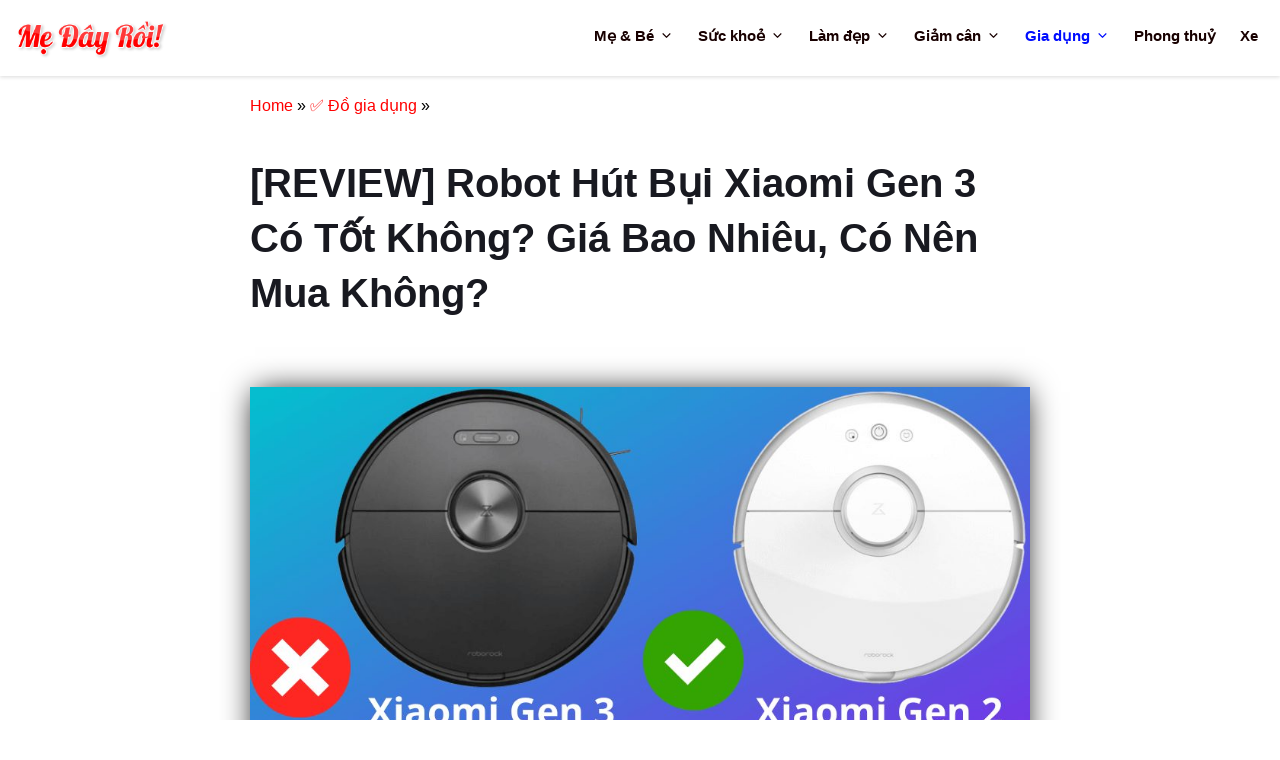

--- FILE ---
content_type: text/html; charset=UTF-8
request_url: https://medayroi.com/robot-hut-bui-xiaomi-gen-3/
body_size: 33402
content:
<!DOCTYPE html>
<html lang="en-US">
<head><meta charset="UTF-8"><script>if(navigator.userAgent.match(/MSIE|Internet Explorer/i)||navigator.userAgent.match(/Trident\/7\..*?rv:11/i)){var href=document.location.href;if(!href.match(/[?&]nowprocket/)){if(href.indexOf("?")==-1){if(href.indexOf("#")==-1){document.location.href=href+"?nowprocket=1"}else{document.location.href=href.replace("#","?nowprocket=1#")}}else{if(href.indexOf("#")==-1){document.location.href=href+"&nowprocket=1"}else{document.location.href=href.replace("#","&nowprocket=1#")}}}}</script><script>(()=>{class RocketLazyLoadScripts{constructor(){this.v="2.0.4",this.userEvents=["keydown","keyup","mousedown","mouseup","mousemove","mouseover","mouseout","touchmove","touchstart","touchend","touchcancel","wheel","click","dblclick","input"],this.attributeEvents=["onblur","onclick","oncontextmenu","ondblclick","onfocus","onmousedown","onmouseenter","onmouseleave","onmousemove","onmouseout","onmouseover","onmouseup","onmousewheel","onscroll","onsubmit"]}async t(){this.i(),this.o(),/iP(ad|hone)/.test(navigator.userAgent)&&this.h(),this.u(),this.l(this),this.m(),this.k(this),this.p(this),this._(),await Promise.all([this.R(),this.L()]),this.lastBreath=Date.now(),this.S(this),this.P(),this.D(),this.O(),this.M(),await this.C(this.delayedScripts.normal),await this.C(this.delayedScripts.defer),await this.C(this.delayedScripts.async),await this.T(),await this.F(),await this.j(),await this.A(),window.dispatchEvent(new Event("rocket-allScriptsLoaded")),this.everythingLoaded=!0,this.lastTouchEnd&&await new Promise(t=>setTimeout(t,500-Date.now()+this.lastTouchEnd)),this.I(),this.H(),this.U(),this.W()}i(){this.CSPIssue=sessionStorage.getItem("rocketCSPIssue"),document.addEventListener("securitypolicyviolation",t=>{this.CSPIssue||"script-src-elem"!==t.violatedDirective||"data"!==t.blockedURI||(this.CSPIssue=!0,sessionStorage.setItem("rocketCSPIssue",!0))},{isRocket:!0})}o(){window.addEventListener("pageshow",t=>{this.persisted=t.persisted,this.realWindowLoadedFired=!0},{isRocket:!0}),window.addEventListener("pagehide",()=>{this.onFirstUserAction=null},{isRocket:!0})}h(){let t;function e(e){t=e}window.addEventListener("touchstart",e,{isRocket:!0}),window.addEventListener("touchend",function i(o){o.changedTouches[0]&&t.changedTouches[0]&&Math.abs(o.changedTouches[0].pageX-t.changedTouches[0].pageX)<10&&Math.abs(o.changedTouches[0].pageY-t.changedTouches[0].pageY)<10&&o.timeStamp-t.timeStamp<200&&(window.removeEventListener("touchstart",e,{isRocket:!0}),window.removeEventListener("touchend",i,{isRocket:!0}),"INPUT"===o.target.tagName&&"text"===o.target.type||(o.target.dispatchEvent(new TouchEvent("touchend",{target:o.target,bubbles:!0})),o.target.dispatchEvent(new MouseEvent("mouseover",{target:o.target,bubbles:!0})),o.target.dispatchEvent(new PointerEvent("click",{target:o.target,bubbles:!0,cancelable:!0,detail:1,clientX:o.changedTouches[0].clientX,clientY:o.changedTouches[0].clientY})),event.preventDefault()))},{isRocket:!0})}q(t){this.userActionTriggered||("mousemove"!==t.type||this.firstMousemoveIgnored?"keyup"===t.type||"mouseover"===t.type||"mouseout"===t.type||(this.userActionTriggered=!0,this.onFirstUserAction&&this.onFirstUserAction()):this.firstMousemoveIgnored=!0),"click"===t.type&&t.preventDefault(),t.stopPropagation(),t.stopImmediatePropagation(),"touchstart"===this.lastEvent&&"touchend"===t.type&&(this.lastTouchEnd=Date.now()),"click"===t.type&&(this.lastTouchEnd=0),this.lastEvent=t.type,t.composedPath&&t.composedPath()[0].getRootNode()instanceof ShadowRoot&&(t.rocketTarget=t.composedPath()[0]),this.savedUserEvents.push(t)}u(){this.savedUserEvents=[],this.userEventHandler=this.q.bind(this),this.userEvents.forEach(t=>window.addEventListener(t,this.userEventHandler,{passive:!1,isRocket:!0})),document.addEventListener("visibilitychange",this.userEventHandler,{isRocket:!0})}U(){this.userEvents.forEach(t=>window.removeEventListener(t,this.userEventHandler,{passive:!1,isRocket:!0})),document.removeEventListener("visibilitychange",this.userEventHandler,{isRocket:!0}),this.savedUserEvents.forEach(t=>{(t.rocketTarget||t.target).dispatchEvent(new window[t.constructor.name](t.type,t))})}m(){const t="return false",e=Array.from(this.attributeEvents,t=>"data-rocket-"+t),i="["+this.attributeEvents.join("],[")+"]",o="[data-rocket-"+this.attributeEvents.join("],[data-rocket-")+"]",s=(e,i,o)=>{o&&o!==t&&(e.setAttribute("data-rocket-"+i,o),e["rocket"+i]=new Function("event",o),e.setAttribute(i,t))};new MutationObserver(t=>{for(const n of t)"attributes"===n.type&&(n.attributeName.startsWith("data-rocket-")||this.everythingLoaded?n.attributeName.startsWith("data-rocket-")&&this.everythingLoaded&&this.N(n.target,n.attributeName.substring(12)):s(n.target,n.attributeName,n.target.getAttribute(n.attributeName))),"childList"===n.type&&n.addedNodes.forEach(t=>{if(t.nodeType===Node.ELEMENT_NODE)if(this.everythingLoaded)for(const i of[t,...t.querySelectorAll(o)])for(const t of i.getAttributeNames())e.includes(t)&&this.N(i,t.substring(12));else for(const e of[t,...t.querySelectorAll(i)])for(const t of e.getAttributeNames())this.attributeEvents.includes(t)&&s(e,t,e.getAttribute(t))})}).observe(document,{subtree:!0,childList:!0,attributeFilter:[...this.attributeEvents,...e]})}I(){this.attributeEvents.forEach(t=>{document.querySelectorAll("[data-rocket-"+t+"]").forEach(e=>{this.N(e,t)})})}N(t,e){const i=t.getAttribute("data-rocket-"+e);i&&(t.setAttribute(e,i),t.removeAttribute("data-rocket-"+e))}k(t){Object.defineProperty(HTMLElement.prototype,"onclick",{get(){return this.rocketonclick||null},set(e){this.rocketonclick=e,this.setAttribute(t.everythingLoaded?"onclick":"data-rocket-onclick","this.rocketonclick(event)")}})}S(t){function e(e,i){let o=e[i];e[i]=null,Object.defineProperty(e,i,{get:()=>o,set(s){t.everythingLoaded?o=s:e["rocket"+i]=o=s}})}e(document,"onreadystatechange"),e(window,"onload"),e(window,"onpageshow");try{Object.defineProperty(document,"readyState",{get:()=>t.rocketReadyState,set(e){t.rocketReadyState=e},configurable:!0}),document.readyState="loading"}catch(t){console.log("WPRocket DJE readyState conflict, bypassing")}}l(t){this.originalAddEventListener=EventTarget.prototype.addEventListener,this.originalRemoveEventListener=EventTarget.prototype.removeEventListener,this.savedEventListeners=[],EventTarget.prototype.addEventListener=function(e,i,o){o&&o.isRocket||!t.B(e,this)&&!t.userEvents.includes(e)||t.B(e,this)&&!t.userActionTriggered||e.startsWith("rocket-")||t.everythingLoaded?t.originalAddEventListener.call(this,e,i,o):(t.savedEventListeners.push({target:this,remove:!1,type:e,func:i,options:o}),"mouseenter"!==e&&"mouseleave"!==e||t.originalAddEventListener.call(this,e,t.savedUserEvents.push,o))},EventTarget.prototype.removeEventListener=function(e,i,o){o&&o.isRocket||!t.B(e,this)&&!t.userEvents.includes(e)||t.B(e,this)&&!t.userActionTriggered||e.startsWith("rocket-")||t.everythingLoaded?t.originalRemoveEventListener.call(this,e,i,o):t.savedEventListeners.push({target:this,remove:!0,type:e,func:i,options:o})}}J(t,e){this.savedEventListeners=this.savedEventListeners.filter(i=>{let o=i.type,s=i.target||window;return e!==o||t!==s||(this.B(o,s)&&(i.type="rocket-"+o),this.$(i),!1)})}H(){EventTarget.prototype.addEventListener=this.originalAddEventListener,EventTarget.prototype.removeEventListener=this.originalRemoveEventListener,this.savedEventListeners.forEach(t=>this.$(t))}$(t){t.remove?this.originalRemoveEventListener.call(t.target,t.type,t.func,t.options):this.originalAddEventListener.call(t.target,t.type,t.func,t.options)}p(t){let e;function i(e){return t.everythingLoaded?e:e.split(" ").map(t=>"load"===t||t.startsWith("load.")?"rocket-jquery-load":t).join(" ")}function o(o){function s(e){const s=o.fn[e];o.fn[e]=o.fn.init.prototype[e]=function(){return this[0]===window&&t.userActionTriggered&&("string"==typeof arguments[0]||arguments[0]instanceof String?arguments[0]=i(arguments[0]):"object"==typeof arguments[0]&&Object.keys(arguments[0]).forEach(t=>{const e=arguments[0][t];delete arguments[0][t],arguments[0][i(t)]=e})),s.apply(this,arguments),this}}if(o&&o.fn&&!t.allJQueries.includes(o)){const e={DOMContentLoaded:[],"rocket-DOMContentLoaded":[]};for(const t in e)document.addEventListener(t,()=>{e[t].forEach(t=>t())},{isRocket:!0});o.fn.ready=o.fn.init.prototype.ready=function(i){function s(){parseInt(o.fn.jquery)>2?setTimeout(()=>i.bind(document)(o)):i.bind(document)(o)}return"function"==typeof i&&(t.realDomReadyFired?!t.userActionTriggered||t.fauxDomReadyFired?s():e["rocket-DOMContentLoaded"].push(s):e.DOMContentLoaded.push(s)),o([])},s("on"),s("one"),s("off"),t.allJQueries.push(o)}e=o}t.allJQueries=[],o(window.jQuery),Object.defineProperty(window,"jQuery",{get:()=>e,set(t){o(t)}})}P(){const t=new Map;document.write=document.writeln=function(e){const i=document.currentScript,o=document.createRange(),s=i.parentElement;let n=t.get(i);void 0===n&&(n=i.nextSibling,t.set(i,n));const c=document.createDocumentFragment();o.setStart(c,0),c.appendChild(o.createContextualFragment(e)),s.insertBefore(c,n)}}async R(){return new Promise(t=>{this.userActionTriggered?t():this.onFirstUserAction=t})}async L(){return new Promise(t=>{document.addEventListener("DOMContentLoaded",()=>{this.realDomReadyFired=!0,t()},{isRocket:!0})})}async j(){return this.realWindowLoadedFired?Promise.resolve():new Promise(t=>{window.addEventListener("load",t,{isRocket:!0})})}M(){this.pendingScripts=[];this.scriptsMutationObserver=new MutationObserver(t=>{for(const e of t)e.addedNodes.forEach(t=>{"SCRIPT"!==t.tagName||t.noModule||t.isWPRocket||this.pendingScripts.push({script:t,promise:new Promise(e=>{const i=()=>{const i=this.pendingScripts.findIndex(e=>e.script===t);i>=0&&this.pendingScripts.splice(i,1),e()};t.addEventListener("load",i,{isRocket:!0}),t.addEventListener("error",i,{isRocket:!0}),setTimeout(i,1e3)})})})}),this.scriptsMutationObserver.observe(document,{childList:!0,subtree:!0})}async F(){await this.X(),this.pendingScripts.length?(await this.pendingScripts[0].promise,await this.F()):this.scriptsMutationObserver.disconnect()}D(){this.delayedScripts={normal:[],async:[],defer:[]},document.querySelectorAll("script[type$=rocketlazyloadscript]").forEach(t=>{t.hasAttribute("data-rocket-src")?t.hasAttribute("async")&&!1!==t.async?this.delayedScripts.async.push(t):t.hasAttribute("defer")&&!1!==t.defer||"module"===t.getAttribute("data-rocket-type")?this.delayedScripts.defer.push(t):this.delayedScripts.normal.push(t):this.delayedScripts.normal.push(t)})}async _(){await this.L();let t=[];document.querySelectorAll("script[type$=rocketlazyloadscript][data-rocket-src]").forEach(e=>{let i=e.getAttribute("data-rocket-src");if(i&&!i.startsWith("data:")){i.startsWith("//")&&(i=location.protocol+i);try{const o=new URL(i).origin;o!==location.origin&&t.push({src:o,crossOrigin:e.crossOrigin||"module"===e.getAttribute("data-rocket-type")})}catch(t){}}}),t=[...new Map(t.map(t=>[JSON.stringify(t),t])).values()],this.Y(t,"preconnect")}async G(t){if(await this.K(),!0!==t.noModule||!("noModule"in HTMLScriptElement.prototype))return new Promise(e=>{let i;function o(){(i||t).setAttribute("data-rocket-status","executed"),e()}try{if(navigator.userAgent.includes("Firefox/")||""===navigator.vendor||this.CSPIssue)i=document.createElement("script"),[...t.attributes].forEach(t=>{let e=t.nodeName;"type"!==e&&("data-rocket-type"===e&&(e="type"),"data-rocket-src"===e&&(e="src"),i.setAttribute(e,t.nodeValue))}),t.text&&(i.text=t.text),t.nonce&&(i.nonce=t.nonce),i.hasAttribute("src")?(i.addEventListener("load",o,{isRocket:!0}),i.addEventListener("error",()=>{i.setAttribute("data-rocket-status","failed-network"),e()},{isRocket:!0}),setTimeout(()=>{i.isConnected||e()},1)):(i.text=t.text,o()),i.isWPRocket=!0,t.parentNode.replaceChild(i,t);else{const i=t.getAttribute("data-rocket-type"),s=t.getAttribute("data-rocket-src");i?(t.type=i,t.removeAttribute("data-rocket-type")):t.removeAttribute("type"),t.addEventListener("load",o,{isRocket:!0}),t.addEventListener("error",i=>{this.CSPIssue&&i.target.src.startsWith("data:")?(console.log("WPRocket: CSP fallback activated"),t.removeAttribute("src"),this.G(t).then(e)):(t.setAttribute("data-rocket-status","failed-network"),e())},{isRocket:!0}),s?(t.fetchPriority="high",t.removeAttribute("data-rocket-src"),t.src=s):t.src="data:text/javascript;base64,"+window.btoa(unescape(encodeURIComponent(t.text)))}}catch(i){t.setAttribute("data-rocket-status","failed-transform"),e()}});t.setAttribute("data-rocket-status","skipped")}async C(t){const e=t.shift();return e?(e.isConnected&&await this.G(e),this.C(t)):Promise.resolve()}O(){this.Y([...this.delayedScripts.normal,...this.delayedScripts.defer,...this.delayedScripts.async],"preload")}Y(t,e){this.trash=this.trash||[];let i=!0;var o=document.createDocumentFragment();t.forEach(t=>{const s=t.getAttribute&&t.getAttribute("data-rocket-src")||t.src;if(s&&!s.startsWith("data:")){const n=document.createElement("link");n.href=s,n.rel=e,"preconnect"!==e&&(n.as="script",n.fetchPriority=i?"high":"low"),t.getAttribute&&"module"===t.getAttribute("data-rocket-type")&&(n.crossOrigin=!0),t.crossOrigin&&(n.crossOrigin=t.crossOrigin),t.integrity&&(n.integrity=t.integrity),t.nonce&&(n.nonce=t.nonce),o.appendChild(n),this.trash.push(n),i=!1}}),document.head.appendChild(o)}W(){this.trash.forEach(t=>t.remove())}async T(){try{document.readyState="interactive"}catch(t){}this.fauxDomReadyFired=!0;try{await this.K(),this.J(document,"readystatechange"),document.dispatchEvent(new Event("rocket-readystatechange")),await this.K(),document.rocketonreadystatechange&&document.rocketonreadystatechange(),await this.K(),this.J(document,"DOMContentLoaded"),document.dispatchEvent(new Event("rocket-DOMContentLoaded")),await this.K(),this.J(window,"DOMContentLoaded"),window.dispatchEvent(new Event("rocket-DOMContentLoaded"))}catch(t){console.error(t)}}async A(){try{document.readyState="complete"}catch(t){}try{await this.K(),this.J(document,"readystatechange"),document.dispatchEvent(new Event("rocket-readystatechange")),await this.K(),document.rocketonreadystatechange&&document.rocketonreadystatechange(),await this.K(),this.J(window,"load"),window.dispatchEvent(new Event("rocket-load")),await this.K(),window.rocketonload&&window.rocketonload(),await this.K(),this.allJQueries.forEach(t=>t(window).trigger("rocket-jquery-load")),await this.K(),this.J(window,"pageshow");const t=new Event("rocket-pageshow");t.persisted=this.persisted,window.dispatchEvent(t),await this.K(),window.rocketonpageshow&&window.rocketonpageshow({persisted:this.persisted})}catch(t){console.error(t)}}async K(){Date.now()-this.lastBreath>45&&(await this.X(),this.lastBreath=Date.now())}async X(){return document.hidden?new Promise(t=>setTimeout(t)):new Promise(t=>requestAnimationFrame(t))}B(t,e){return e===document&&"readystatechange"===t||(e===document&&"DOMContentLoaded"===t||(e===window&&"DOMContentLoaded"===t||(e===window&&"load"===t||e===window&&"pageshow"===t)))}static run(){(new RocketLazyLoadScripts).t()}}RocketLazyLoadScripts.run()})();</script>
	
	<meta name='robots' content='index, follow, max-image-preview:large, max-snippet:-1, max-video-preview:-1' />
	<style>img:is([sizes="auto" i], [sizes^="auto," i]) { contain-intrinsic-size: 3000px 1500px }</style>
	<meta name="viewport" content="width=device-width, initial-scale=1">
	<!-- This site is optimized with the Yoast SEO Premium plugin v26.2 (Yoast SEO v26.4) - https://yoast.com/wordpress/plugins/seo/ -->
	<title>[REVIEW] Robot Hút Bụi Xiaomi Gen 3 Có Tốt Không? Giá Bao Nhiêu, Có Nên Mua Không? - Mẹ Đây Rồi</title>
<link data-wpr-hosted-gf-parameters="family=Montserrat%3A100%2C100italic%2C200%2C200italic%2C300%2C300italic%2Cregular%2Citalic%2C500italic%2C600%2C600italic%2C700%2C700italic%2C800%2C800italic%2C900%2C900italic&display=swap" href="https://medayroi.com/wp-content/cache/fonts/1/google-fonts/css/6/0/7/a92c0d7acd672444ffad42b2e552a.css" rel="stylesheet">
	<meta name="description" content="Đây là bài viết đánh giá robot hút bụi Xiaomi Gen 3 có đáng mua hay không? 3 lý do khiến bạn cân nhắc khi mua? XEM NGAY!" />
	<link rel="canonical" href="https://medayroi.com/robot-hut-bui-xiaomi-gen-3/" />
	<meta property="og:locale" content="en_US" />
	<meta property="og:type" content="article" />
	<meta property="og:title" content="[REVIEW] Robot Hút Bụi Xiaomi Gen 3 Có Tốt Không? Giá Bao Nhiêu, Có Nên Mua Không?" />
	<meta property="og:description" content="Đây là bài viết đánh giá robot hút bụi Xiaomi Gen 3 có đáng mua hay không? 3 lý do khiến bạn cân nhắc khi mua? XEM NGAY!" />
	<meta property="og:url" content="https://medayroi.com/robot-hut-bui-xiaomi-gen-3/" />
	<meta property="og:site_name" content="Mẹ Đây Rồi" />
	<meta property="article:publisher" content="https://www.facebook.com/medayroi/" />
	<meta property="article:author" content="https://www.facebook.com/tranvung.august/" />
	<meta property="article:published_time" content="2020-02-20T13:58:01+00:00" />
	<meta property="article:modified_time" content="2024-07-01T10:10:22+00:00" />
	<meta property="og:image" content="https://medayroi.com/wp-content/uploads/2020/02/danh-gia-robot-hut-bui-xiaomi-gen-3-va-gen-2-1-1.jpg" />
	<meta property="og:image:width" content="1024" />
	<meta property="og:image:height" content="536" />
	<meta property="og:image:type" content="image/jpeg" />
	<meta name="author" content="Trần Thế Vững" />
	<meta name="twitter:card" content="summary_large_image" />
	<meta name="twitter:creator" content="@ceotranthevung" />
	<meta name="twitter:site" content="@medayroi" />
	<meta name="twitter:label1" content="Written by" />
	<meta name="twitter:data1" content="Trần Thế Vững" />
	<meta name="twitter:label2" content="Est. reading time" />
	<meta name="twitter:data2" content="10 minutes" />
	<script type="application/ld+json" class="yoast-schema-graph">{"@context":"https://schema.org","@graph":[{"@type":"Article","@id":"https://medayroi.com/robot-hut-bui-xiaomi-gen-3/#article","isPartOf":{"@id":"https://medayroi.com/robot-hut-bui-xiaomi-gen-3/"},"author":{"name":"Trần Thế Vững","@id":"https://medayroi.com/#/schema/person/b767259e64c0488e827d42e1adb3db74"},"headline":"[REVIEW] Robot Hút Bụi Xiaomi Gen 3 Có Tốt Không? Giá Bao Nhiêu, Có Nên Mua Không?","datePublished":"2020-02-20T13:58:01+00:00","dateModified":"2024-07-01T10:10:22+00:00","mainEntityOfPage":{"@id":"https://medayroi.com/robot-hut-bui-xiaomi-gen-3/"},"wordCount":2119,"publisher":{"@id":"https://medayroi.com/#organization"},"image":{"@id":"https://medayroi.com/robot-hut-bui-xiaomi-gen-3/#primaryimage"},"thumbnailUrl":"https://medayroi.com/wp-content/uploads/2020/02/danh-gia-robot-hut-bui-xiaomi-gen-3-va-gen-2-1-1.jpg","articleSection":["Bài của Trần Thế Vững","✅ Đồ gia dụng","✅ Thiết bị điện tử"],"inLanguage":"en-US"},{"@type":"WebPage","@id":"https://medayroi.com/robot-hut-bui-xiaomi-gen-3/","url":"https://medayroi.com/robot-hut-bui-xiaomi-gen-3/","name":"[REVIEW] Robot Hút Bụi Xiaomi Gen 3 Có Tốt Không? Giá Bao Nhiêu, Có Nên Mua Không? - Mẹ Đây Rồi","isPartOf":{"@id":"https://medayroi.com/#website"},"primaryImageOfPage":{"@id":"https://medayroi.com/robot-hut-bui-xiaomi-gen-3/#primaryimage"},"image":{"@id":"https://medayroi.com/robot-hut-bui-xiaomi-gen-3/#primaryimage"},"thumbnailUrl":"https://medayroi.com/wp-content/uploads/2020/02/danh-gia-robot-hut-bui-xiaomi-gen-3-va-gen-2-1-1.jpg","datePublished":"2020-02-20T13:58:01+00:00","dateModified":"2024-07-01T10:10:22+00:00","description":"Đây là bài viết đánh giá robot hút bụi Xiaomi Gen 3 có đáng mua hay không? 3 lý do khiến bạn cân nhắc khi mua? XEM NGAY!","breadcrumb":{"@id":"https://medayroi.com/robot-hut-bui-xiaomi-gen-3/#breadcrumb"},"inLanguage":"en-US","potentialAction":[{"@type":"ReadAction","target":["https://medayroi.com/robot-hut-bui-xiaomi-gen-3/"]}]},{"@type":"ImageObject","inLanguage":"en-US","@id":"https://medayroi.com/robot-hut-bui-xiaomi-gen-3/#primaryimage","url":"https://medayroi.com/wp-content/uploads/2020/02/danh-gia-robot-hut-bui-xiaomi-gen-3-va-gen-2-1-1.jpg","contentUrl":"https://medayroi.com/wp-content/uploads/2020/02/danh-gia-robot-hut-bui-xiaomi-gen-3-va-gen-2-1-1.jpg","width":1024,"height":536,"caption":"Đánh giá robot hút bụi Xiaomi Gen 3: hãy cân nhắc khi mua!"},{"@type":"BreadcrumbList","@id":"https://medayroi.com/robot-hut-bui-xiaomi-gen-3/#breadcrumb","itemListElement":[{"@type":"ListItem","position":1,"name":"Home","item":"https://medayroi.com/"},{"@type":"ListItem","position":2,"name":"✅ Đồ gia dụng","item":"https://medayroi.com/do-gia-dung/"},{"@type":"ListItem","position":3,"name":"[REVIEW] Robot Hút Bụi Xiaomi Gen 3 Có Tốt Không? Giá Bao Nhiêu, Có Nên Mua Không?"}]},{"@type":"WebSite","@id":"https://medayroi.com/#website","url":"https://medayroi.com/","name":"Mẹ Đây Rồi","description":"Website đánh giá sản phẩm uy tín, chất lượng","publisher":{"@id":"https://medayroi.com/#organization"},"alternateName":"Mẹ Đây Rồi","potentialAction":[{"@type":"SearchAction","target":{"@type":"EntryPoint","urlTemplate":"https://medayroi.com/?s={search_term_string}"},"query-input":{"@type":"PropertyValueSpecification","valueRequired":true,"valueName":"search_term_string"}}],"inLanguage":"en-US"},{"@type":"Organization","@id":"https://medayroi.com/#organization","name":"Mẹ Đây Rồi - Website đánh giá sản phẩm uy tín, chất lượng","alternateName":"Mẹ Đây Rồi","url":"https://medayroi.com/","logo":{"@type":"ImageObject","inLanguage":"en-US","@id":"https://medayroi.com/#/schema/logo/image/","url":"https://medayroi.com/wp-content/uploads/2020/01/cropped-logo-me-day-roi-1.png","contentUrl":"https://medayroi.com/wp-content/uploads/2020/01/cropped-logo-me-day-roi-1.png","width":490,"height":140,"caption":"Mẹ Đây Rồi - Website đánh giá sản phẩm uy tín, chất lượng"},"image":{"@id":"https://medayroi.com/#/schema/logo/image/"},"sameAs":["https://www.facebook.com/medayroi/","https://x.com/medayroi","https://www.instagram.com/medayroi/","https://www.linkedin.com/company/medayroi/","https://myspace.com/medayroi/","https://www.pinterest.com/medayroi/","https://www.youtube.com/channel/UC02wqNVPWkAifOzpEDjHmJw","https://vimeo.com/medayroi","https://www.behance.net/medayroi","https://medayroi.wixsite.com/medayroi","https://medayroi.blogspot.com/","https://sites.google.com/view/medayroi","https://www.diigo.com/user/medayroi","https://medayroi.tumblr.com/","https://soundcloud.com/medayroi/","https://www.linkedin.com/in/medayroi-tranvung/","https://medayroi.business.site/","https://www.flickr.com/photos/medayroi/","https://issuu.com/medayroi","https://medayroi.weebly.com/","https://www.scoop.it/u/medayroi","https://www.mobypicture.com/user/medayroi","https://medayroi.jimdosite.com/","https://medayroicom.wordpress.com/","https://slides.com/medayroi/gioi-thieu-me-day-roi/fullscreen#/0/2","https://www.deviantart.com/medayroi","https://www.producthunt.com/@medayroi","https://uberant.com/users/medayroi/","https://vk.com/medayroi","https://www.last.fm/user/medayroi/","https://medayroi.bandcamp.com/","https://ourstage.com/medayroi","https://foursquare.com/medayroi","http://www.pearltrees.com/medayroi","https://padlet.com/medayroi","https://springrole.com/medayroi","https://www.360cities.net/profile/medayroi","https://500px.com/p/medayroi","https://about.me/medayroi","https://mix.com/medayroi","https://www.yan.vn/tai-sao-thong-tin-review-tu-medayroi-duoc-nguoi-dung-danh-gia-cao-326163.html","https://thethaovanhoa.vn/tai-sao-thong-tin-review-tu-medayroi-duoc-nguoi-dung-danh-gia-cao-20240220154050189.htm","https://www.saostar.vn/am-thuc-mua-sam/medayroi-giup-ban-chon-san-pham-tot-nhat-phu-hop-nhu-cau-202302240945201125.html"],"description":"https://medayroi.com là website review sản phẩm dựa trên 3 tiêu chí: Khách quan — Chính xác — Giá rẻ, để tư vấn tốt nhất cho người dùng!","email":"medayroi@gmail.com","telephone":"0367991352","legalName":"MEDAYROI","foundingDate":"2019-03-19","numberOfEmployees":{"@type":"QuantitativeValue","minValue":"1","maxValue":"10"}},{"@type":"Person","@id":"https://medayroi.com/#/schema/person/b767259e64c0488e827d42e1adb3db74","name":"Trần Thế Vững","image":{"@type":"ImageObject","inLanguage":"en-US","@id":"https://medayroi.com/#/schema/person/image/","url":"https://secure.gravatar.com/avatar/a4ab80fe94da3e96aec2671c00b17d00bdb28da7f65c9337ab824048b8b675c1?s=96&r=g","contentUrl":"https://secure.gravatar.com/avatar/a4ab80fe94da3e96aec2671c00b17d00bdb28da7f65c9337ab824048b8b675c1?s=96&r=g","caption":"Trần Thế Vững"},"description":"Dược sĩ Trần Thế Vững tốt nghiệp dược sĩ tại trường Đại học Y dược Thành phố Hồ Chí Minh. Hiện là người sáng lập MẸ ĐÂY RỒI, nơi chia sẻ kinh nghiệm mua sắm, đánh giá sản phẩm uy tín chất lượng. Địa chỉ: 155A, Lạc Long Quân, Phường 1, Quận 11, Tp Hồ Chí Minh Hotline: 0367991352 medayroi@gmail.com","sameAs":["https://medayroi.com/tran-the-vung/","https://www.facebook.com/tranvung.august/","https://www.instagram.com/tranthevung8899/","https://www.linkedin.com/in/ceotranthevung/","https://www.pinterest.com/tranthevung8899/","https://x.com/ceotranthevung","https://soundcloud.com/ceotranthevung"],"birthDate":"1995-08-08","gender":"nam","knowsAbout":["Dược sĩ lâm sàng"],"jobTitle":"Dược sĩ lâm sàng tốt nghiệp trường Đại học Y dược thành phố Hồ Chí Minh","url":"https://medayroi.com/author/tranvung/"}]}</script>
	<!-- / Yoast SEO Premium plugin. -->


<link href='https://fonts.gstatic.com' crossorigin rel='preconnect' />
<link href='https://fonts.googleapis.com' crossorigin rel='preconnect' />
<link rel="alternate" type="application/rss+xml" title="Mẹ Đây Rồi &raquo; Feed" href="https://medayroi.com/feed/" />
<link rel="alternate" type="application/rss+xml" title="Mẹ Đây Rồi &raquo; Comments Feed" href="https://medayroi.com/comments/feed/" />

<style id='wp-emoji-styles-inline-css'>

	img.wp-smiley, img.emoji {
		display: inline !important;
		border: none !important;
		box-shadow: none !important;
		height: 1em !important;
		width: 1em !important;
		margin: 0 0.07em !important;
		vertical-align: -0.1em !important;
		background: none !important;
		padding: 0 !important;
	}
</style>
<link rel='stylesheet' id='wp-block-library-css' href='https://medayroi.com/wp-includes/css/dist/block-library/style.min.css?ver=6.8.3' media='all' />
<style id='classic-theme-styles-inline-css'>
/*! This file is auto-generated */
.wp-block-button__link{color:#fff;background-color:#32373c;border-radius:9999px;box-shadow:none;text-decoration:none;padding:calc(.667em + 2px) calc(1.333em + 2px);font-size:1.125em}.wp-block-file__button{background:#32373c;color:#fff;text-decoration:none}
</style>
<style id='global-styles-inline-css'>
:root{--wp--preset--aspect-ratio--square: 1;--wp--preset--aspect-ratio--4-3: 4/3;--wp--preset--aspect-ratio--3-4: 3/4;--wp--preset--aspect-ratio--3-2: 3/2;--wp--preset--aspect-ratio--2-3: 2/3;--wp--preset--aspect-ratio--16-9: 16/9;--wp--preset--aspect-ratio--9-16: 9/16;--wp--preset--color--black: #000000;--wp--preset--color--cyan-bluish-gray: #abb8c3;--wp--preset--color--white: #ffffff;--wp--preset--color--pale-pink: #f78da7;--wp--preset--color--vivid-red: #cf2e2e;--wp--preset--color--luminous-vivid-orange: #ff6900;--wp--preset--color--luminous-vivid-amber: #fcb900;--wp--preset--color--light-green-cyan: #7bdcb5;--wp--preset--color--vivid-green-cyan: #00d084;--wp--preset--color--pale-cyan-blue: #8ed1fc;--wp--preset--color--vivid-cyan-blue: #0693e3;--wp--preset--color--vivid-purple: #9b51e0;--wp--preset--color--contrast: var(--contrast);--wp--preset--color--contrast-2: var(--contrast-2);--wp--preset--color--contrast-3: var(--contrast-3);--wp--preset--color--base: var(--base);--wp--preset--color--base-2: var(--base-2);--wp--preset--color--base-3: var(--base-3);--wp--preset--color--accent: var(--accent);--wp--preset--gradient--vivid-cyan-blue-to-vivid-purple: linear-gradient(135deg,rgba(6,147,227,1) 0%,rgb(155,81,224) 100%);--wp--preset--gradient--light-green-cyan-to-vivid-green-cyan: linear-gradient(135deg,rgb(122,220,180) 0%,rgb(0,208,130) 100%);--wp--preset--gradient--luminous-vivid-amber-to-luminous-vivid-orange: linear-gradient(135deg,rgba(252,185,0,1) 0%,rgba(255,105,0,1) 100%);--wp--preset--gradient--luminous-vivid-orange-to-vivid-red: linear-gradient(135deg,rgba(255,105,0,1) 0%,rgb(207,46,46) 100%);--wp--preset--gradient--very-light-gray-to-cyan-bluish-gray: linear-gradient(135deg,rgb(238,238,238) 0%,rgb(169,184,195) 100%);--wp--preset--gradient--cool-to-warm-spectrum: linear-gradient(135deg,rgb(74,234,220) 0%,rgb(151,120,209) 20%,rgb(207,42,186) 40%,rgb(238,44,130) 60%,rgb(251,105,98) 80%,rgb(254,248,76) 100%);--wp--preset--gradient--blush-light-purple: linear-gradient(135deg,rgb(255,206,236) 0%,rgb(152,150,240) 100%);--wp--preset--gradient--blush-bordeaux: linear-gradient(135deg,rgb(254,205,165) 0%,rgb(254,45,45) 50%,rgb(107,0,62) 100%);--wp--preset--gradient--luminous-dusk: linear-gradient(135deg,rgb(255,203,112) 0%,rgb(199,81,192) 50%,rgb(65,88,208) 100%);--wp--preset--gradient--pale-ocean: linear-gradient(135deg,rgb(255,245,203) 0%,rgb(182,227,212) 50%,rgb(51,167,181) 100%);--wp--preset--gradient--electric-grass: linear-gradient(135deg,rgb(202,248,128) 0%,rgb(113,206,126) 100%);--wp--preset--gradient--midnight: linear-gradient(135deg,rgb(2,3,129) 0%,rgb(40,116,252) 100%);--wp--preset--font-size--small: 13px;--wp--preset--font-size--medium: 20px;--wp--preset--font-size--large: 36px;--wp--preset--font-size--x-large: 42px;--wp--preset--spacing--20: 0.44rem;--wp--preset--spacing--30: 0.67rem;--wp--preset--spacing--40: 1rem;--wp--preset--spacing--50: 1.5rem;--wp--preset--spacing--60: 2.25rem;--wp--preset--spacing--70: 3.38rem;--wp--preset--spacing--80: 5.06rem;--wp--preset--shadow--natural: 6px 6px 9px rgba(0, 0, 0, 0.2);--wp--preset--shadow--deep: 12px 12px 50px rgba(0, 0, 0, 0.4);--wp--preset--shadow--sharp: 6px 6px 0px rgba(0, 0, 0, 0.2);--wp--preset--shadow--outlined: 6px 6px 0px -3px rgba(255, 255, 255, 1), 6px 6px rgba(0, 0, 0, 1);--wp--preset--shadow--crisp: 6px 6px 0px rgba(0, 0, 0, 1);}:where(.is-layout-flex){gap: 0.5em;}:where(.is-layout-grid){gap: 0.5em;}body .is-layout-flex{display: flex;}.is-layout-flex{flex-wrap: wrap;align-items: center;}.is-layout-flex > :is(*, div){margin: 0;}body .is-layout-grid{display: grid;}.is-layout-grid > :is(*, div){margin: 0;}:where(.wp-block-columns.is-layout-flex){gap: 2em;}:where(.wp-block-columns.is-layout-grid){gap: 2em;}:where(.wp-block-post-template.is-layout-flex){gap: 1.25em;}:where(.wp-block-post-template.is-layout-grid){gap: 1.25em;}.has-black-color{color: var(--wp--preset--color--black) !important;}.has-cyan-bluish-gray-color{color: var(--wp--preset--color--cyan-bluish-gray) !important;}.has-white-color{color: var(--wp--preset--color--white) !important;}.has-pale-pink-color{color: var(--wp--preset--color--pale-pink) !important;}.has-vivid-red-color{color: var(--wp--preset--color--vivid-red) !important;}.has-luminous-vivid-orange-color{color: var(--wp--preset--color--luminous-vivid-orange) !important;}.has-luminous-vivid-amber-color{color: var(--wp--preset--color--luminous-vivid-amber) !important;}.has-light-green-cyan-color{color: var(--wp--preset--color--light-green-cyan) !important;}.has-vivid-green-cyan-color{color: var(--wp--preset--color--vivid-green-cyan) !important;}.has-pale-cyan-blue-color{color: var(--wp--preset--color--pale-cyan-blue) !important;}.has-vivid-cyan-blue-color{color: var(--wp--preset--color--vivid-cyan-blue) !important;}.has-vivid-purple-color{color: var(--wp--preset--color--vivid-purple) !important;}.has-black-background-color{background-color: var(--wp--preset--color--black) !important;}.has-cyan-bluish-gray-background-color{background-color: var(--wp--preset--color--cyan-bluish-gray) !important;}.has-white-background-color{background-color: var(--wp--preset--color--white) !important;}.has-pale-pink-background-color{background-color: var(--wp--preset--color--pale-pink) !important;}.has-vivid-red-background-color{background-color: var(--wp--preset--color--vivid-red) !important;}.has-luminous-vivid-orange-background-color{background-color: var(--wp--preset--color--luminous-vivid-orange) !important;}.has-luminous-vivid-amber-background-color{background-color: var(--wp--preset--color--luminous-vivid-amber) !important;}.has-light-green-cyan-background-color{background-color: var(--wp--preset--color--light-green-cyan) !important;}.has-vivid-green-cyan-background-color{background-color: var(--wp--preset--color--vivid-green-cyan) !important;}.has-pale-cyan-blue-background-color{background-color: var(--wp--preset--color--pale-cyan-blue) !important;}.has-vivid-cyan-blue-background-color{background-color: var(--wp--preset--color--vivid-cyan-blue) !important;}.has-vivid-purple-background-color{background-color: var(--wp--preset--color--vivid-purple) !important;}.has-black-border-color{border-color: var(--wp--preset--color--black) !important;}.has-cyan-bluish-gray-border-color{border-color: var(--wp--preset--color--cyan-bluish-gray) !important;}.has-white-border-color{border-color: var(--wp--preset--color--white) !important;}.has-pale-pink-border-color{border-color: var(--wp--preset--color--pale-pink) !important;}.has-vivid-red-border-color{border-color: var(--wp--preset--color--vivid-red) !important;}.has-luminous-vivid-orange-border-color{border-color: var(--wp--preset--color--luminous-vivid-orange) !important;}.has-luminous-vivid-amber-border-color{border-color: var(--wp--preset--color--luminous-vivid-amber) !important;}.has-light-green-cyan-border-color{border-color: var(--wp--preset--color--light-green-cyan) !important;}.has-vivid-green-cyan-border-color{border-color: var(--wp--preset--color--vivid-green-cyan) !important;}.has-pale-cyan-blue-border-color{border-color: var(--wp--preset--color--pale-cyan-blue) !important;}.has-vivid-cyan-blue-border-color{border-color: var(--wp--preset--color--vivid-cyan-blue) !important;}.has-vivid-purple-border-color{border-color: var(--wp--preset--color--vivid-purple) !important;}.has-vivid-cyan-blue-to-vivid-purple-gradient-background{background: var(--wp--preset--gradient--vivid-cyan-blue-to-vivid-purple) !important;}.has-light-green-cyan-to-vivid-green-cyan-gradient-background{background: var(--wp--preset--gradient--light-green-cyan-to-vivid-green-cyan) !important;}.has-luminous-vivid-amber-to-luminous-vivid-orange-gradient-background{background: var(--wp--preset--gradient--luminous-vivid-amber-to-luminous-vivid-orange) !important;}.has-luminous-vivid-orange-to-vivid-red-gradient-background{background: var(--wp--preset--gradient--luminous-vivid-orange-to-vivid-red) !important;}.has-very-light-gray-to-cyan-bluish-gray-gradient-background{background: var(--wp--preset--gradient--very-light-gray-to-cyan-bluish-gray) !important;}.has-cool-to-warm-spectrum-gradient-background{background: var(--wp--preset--gradient--cool-to-warm-spectrum) !important;}.has-blush-light-purple-gradient-background{background: var(--wp--preset--gradient--blush-light-purple) !important;}.has-blush-bordeaux-gradient-background{background: var(--wp--preset--gradient--blush-bordeaux) !important;}.has-luminous-dusk-gradient-background{background: var(--wp--preset--gradient--luminous-dusk) !important;}.has-pale-ocean-gradient-background{background: var(--wp--preset--gradient--pale-ocean) !important;}.has-electric-grass-gradient-background{background: var(--wp--preset--gradient--electric-grass) !important;}.has-midnight-gradient-background{background: var(--wp--preset--gradient--midnight) !important;}.has-small-font-size{font-size: var(--wp--preset--font-size--small) !important;}.has-medium-font-size{font-size: var(--wp--preset--font-size--medium) !important;}.has-large-font-size{font-size: var(--wp--preset--font-size--large) !important;}.has-x-large-font-size{font-size: var(--wp--preset--font-size--x-large) !important;}
:where(.wp-block-post-template.is-layout-flex){gap: 1.25em;}:where(.wp-block-post-template.is-layout-grid){gap: 1.25em;}
:where(.wp-block-columns.is-layout-flex){gap: 2em;}:where(.wp-block-columns.is-layout-grid){gap: 2em;}
:root :where(.wp-block-pullquote){font-size: 1.5em;line-height: 1.6;}
</style>
<link rel='stylesheet' id='wp-show-posts-css' href='https://medayroi.com/wp-content/plugins/wp-show-posts/css/wp-show-posts-min.css?ver=1.1.6' media='all' />
<link rel='stylesheet' id='generate-style-css' href='https://medayroi.com/wp-content/themes/generatepress/assets/css/main.min.css?ver=3.6.0' media='all' />
<style id='generate-style-inline-css'>
.featured-image img {width: 900px;}
.is-right-sidebar{width:30%;}.is-left-sidebar{width:30%;}.site-content .content-area{width:100%;}@media (max-width: 1200px){.main-navigation .menu-toggle,.sidebar-nav-mobile:not(#sticky-placeholder){display:block;}.main-navigation ul,.gen-sidebar-nav,.main-navigation:not(.slideout-navigation):not(.toggled) .main-nav > ul,.has-inline-mobile-toggle #site-navigation .inside-navigation > *:not(.navigation-search):not(.main-nav){display:none;}.nav-align-right .inside-navigation,.nav-align-center .inside-navigation{justify-content:space-between;}.has-inline-mobile-toggle .mobile-menu-control-wrapper{display:flex;flex-wrap:wrap;}.has-inline-mobile-toggle .inside-header{flex-direction:row;text-align:left;flex-wrap:wrap;}.has-inline-mobile-toggle .header-widget,.has-inline-mobile-toggle #site-navigation{flex-basis:100%;}.nav-float-left .has-inline-mobile-toggle #site-navigation{order:10;}}
.elementor-template-full-width .site-content{display:block;}
.dynamic-author-image-rounded{border-radius:100%;}.dynamic-featured-image, .dynamic-author-image{vertical-align:middle;}.one-container.blog .dynamic-content-template:not(:last-child), .one-container.archive .dynamic-content-template:not(:last-child){padding-bottom:0px;}.dynamic-entry-excerpt > p:last-child{margin-bottom:0px;}
</style>
<link rel='stylesheet' id='elementor-frontend-css' href='https://medayroi.com/wp-content/plugins/elementor/assets/css/frontend.min.css?ver=3.33.1' media='all' />
<link rel='stylesheet' id='widget-image-box-css' href='https://medayroi.com/wp-content/plugins/elementor/assets/css/widget-image-box.min.css?ver=3.33.1' media='all' />
<link rel='stylesheet' id='widget-social-icons-css' href='https://medayroi.com/wp-content/plugins/elementor/assets/css/widget-social-icons.min.css?ver=3.33.1' media='all' />
<link rel='stylesheet' id='e-apple-webkit-css' href='https://medayroi.com/wp-content/plugins/elementor/assets/css/conditionals/apple-webkit.min.css?ver=3.33.1' media='all' />
<link rel='stylesheet' id='widget-spacer-css' href='https://medayroi.com/wp-content/plugins/elementor/assets/css/widget-spacer.min.css?ver=3.33.1' media='all' />
<link rel='stylesheet' id='widget-nav-menu-css' href='https://medayroi.com/wp-content/plugins/elementor-pro/assets/css/widget-nav-menu.min.css?ver=3.32.3' media='all' />
<link rel='stylesheet' id='widget-heading-css' href='https://medayroi.com/wp-content/plugins/elementor/assets/css/widget-heading.min.css?ver=3.33.1' media='all' />
<link rel='stylesheet' id='widget-breadcrumbs-css' href='https://medayroi.com/wp-content/plugins/elementor-pro/assets/css/widget-breadcrumbs.min.css?ver=3.32.3' media='all' />
<link rel='stylesheet' id='widget-image-css' href='https://medayroi.com/wp-content/plugins/elementor/assets/css/widget-image.min.css?ver=3.33.1' media='all' />
<link rel='stylesheet' id='widget-divider-css' href='https://medayroi.com/wp-content/plugins/elementor/assets/css/widget-divider.min.css?ver=3.33.1' media='all' />
<link rel='stylesheet' id='widget-author-box-css' href='https://medayroi.com/wp-content/plugins/elementor-pro/assets/css/widget-author-box.min.css?ver=3.32.3' media='all' />
<link rel='stylesheet' id='widget-posts-css' href='https://medayroi.com/wp-content/plugins/elementor-pro/assets/css/widget-posts.min.css?ver=3.32.3' media='all' />
<link data-minify="1" rel='stylesheet' id='elementor-icons-css' href='https://medayroi.com/wp-content/cache/min/1/wp-content/plugins/elementor/assets/lib/eicons/css/elementor-icons.min.css?ver=1763950995' media='all' />
<link rel='stylesheet' id='elementor-post-7733-css' href='https://medayroi.com/wp-content/uploads/elementor/css/post-7733.css?ver=1763948317' media='all' />
<link rel='stylesheet' id='elementor-post-607-css' href='https://medayroi.com/wp-content/uploads/elementor/css/post-607.css?ver=1763948318' media='all' />
<link rel='stylesheet' id='elementor-post-11606-css' href='https://medayroi.com/wp-content/uploads/elementor/css/post-11606.css?ver=1763948353' media='all' />
<link rel='stylesheet' id='generatepress-dynamic-css' href='https://medayroi.com/wp-content/uploads/generatepress/style.min.css?ver=1761551460' media='all' />
<link rel='stylesheet' id='generate-blog-images-css' href='https://medayroi.com/wp-content/plugins/gp-premium/blog/functions/css/featured-images.min.css?ver=2.5.5' media='all' />
<style id='rocket-lazyload-inline-css'>
.rll-youtube-player{position:relative;padding-bottom:56.23%;height:0;overflow:hidden;max-width:100%;}.rll-youtube-player:focus-within{outline: 2px solid currentColor;outline-offset: 5px;}.rll-youtube-player iframe{position:absolute;top:0;left:0;width:100%;height:100%;z-index:100;background:0 0}.rll-youtube-player img{bottom:0;display:block;left:0;margin:auto;max-width:100%;width:100%;position:absolute;right:0;top:0;border:none;height:auto;-webkit-transition:.4s all;-moz-transition:.4s all;transition:.4s all}.rll-youtube-player img:hover{-webkit-filter:brightness(75%)}.rll-youtube-player .play{height:100%;width:100%;left:0;top:0;position:absolute;background:var(--wpr-bg-e5d4957c-27a1-4a02-9509-e20ffb12fdbc) no-repeat center;background-color: transparent !important;cursor:pointer;border:none;}.wp-embed-responsive .wp-has-aspect-ratio .rll-youtube-player{position:absolute;padding-bottom:0;width:100%;height:100%;top:0;bottom:0;left:0;right:0}
</style>
<link data-minify="1" rel='stylesheet' id='elementor-gf-local-opensans-css' href='https://medayroi.com/wp-content/cache/min/1/wp-content/uploads/elementor/google-fonts/css/opensans.css?ver=1763950995' media='all' />
<link rel='stylesheet' id='elementor-icons-shared-0-css' href='https://medayroi.com/wp-content/plugins/elementor/assets/lib/font-awesome/css/fontawesome.min.css?ver=5.15.3' media='all' />
<link data-minify="1" rel='stylesheet' id='elementor-icons-fa-brands-css' href='https://medayroi.com/wp-content/cache/min/1/wp-content/plugins/elementor/assets/lib/font-awesome/css/brands.min.css?ver=1763950995' media='all' />
<script src="https://medayroi.com/wp-includes/js/jquery/jquery.min.js?ver=3.7.1" id="jquery-core-js" data-rocket-defer defer></script>
<script src="https://medayroi.com/wp-includes/js/jquery/jquery-migrate.min.js?ver=3.4.1" id="jquery-migrate-js" data-rocket-defer defer></script>
<link rel="https://api.w.org/" href="https://medayroi.com/wp-json/" /><link rel="alternate" title="JSON" type="application/json" href="https://medayroi.com/wp-json/wp/v2/posts/7816" /><link rel="EditURI" type="application/rsd+xml" title="RSD" href="https://medayroi.com/xmlrpc.php?rsd" />
<meta name="generator" content="WordPress 6.8.3" />
<link rel='shortlink' href='https://medayroi.com/?p=7816' />
<link rel="alternate" title="oEmbed (JSON)" type="application/json+oembed" href="https://medayroi.com/wp-json/oembed/1.0/embed?url=https%3A%2F%2Fmedayroi.com%2Frobot-hut-bui-xiaomi-gen-3%2F" />
<link rel="alternate" title="oEmbed (XML)" type="text/xml+oembed" href="https://medayroi.com/wp-json/oembed/1.0/embed?url=https%3A%2F%2Fmedayroi.com%2Frobot-hut-bui-xiaomi-gen-3%2F&#038;format=xml" />
<meta name="generator" content="Elementor 3.33.1; features: additional_custom_breakpoints; settings: css_print_method-external, google_font-enabled, font_display-swap">
			<style>
				.e-con.e-parent:nth-of-type(n+4):not(.e-lazyloaded):not(.e-no-lazyload),
				.e-con.e-parent:nth-of-type(n+4):not(.e-lazyloaded):not(.e-no-lazyload) * {
					background-image: none !important;
				}
				@media screen and (max-height: 1024px) {
					.e-con.e-parent:nth-of-type(n+3):not(.e-lazyloaded):not(.e-no-lazyload),
					.e-con.e-parent:nth-of-type(n+3):not(.e-lazyloaded):not(.e-no-lazyload) * {
						background-image: none !important;
					}
				}
				@media screen and (max-height: 640px) {
					.e-con.e-parent:nth-of-type(n+2):not(.e-lazyloaded):not(.e-no-lazyload),
					.e-con.e-parent:nth-of-type(n+2):not(.e-lazyloaded):not(.e-no-lazyload) * {
						background-image: none !important;
					}
				}
			</style>
			<link rel="icon" href="https://medayroi.com/wp-content/uploads/2020/01/cropped-logo-me-day-roi-2-1-32x32.png" sizes="32x32" />
<link rel="icon" href="https://medayroi.com/wp-content/uploads/2020/01/cropped-logo-me-day-roi-2-1-192x192.png" sizes="192x192" />
<link rel="apple-touch-icon" href="https://medayroi.com/wp-content/uploads/2020/01/cropped-logo-me-day-roi-2-1-180x180.png" />
<meta name="msapplication-TileImage" content="https://medayroi.com/wp-content/uploads/2020/01/cropped-logo-me-day-roi-2-1-270x270.png" />
		<style id="wp-custom-css">
			
/* Featured image styling (no sidebar) */ 

.no-sidebar .featured-image img { 
	box-shadow: 0px 0px 30px -5px #000;
	margin-top: 30px;
}

.mobile-header-navigation .site-logo.mobile-header-logo img, .navigation-search input[type="search"] {
    height: 55px;

}

.mobile-header-navigation .site-logo.mobile-header-logo img {
    height: 55px;
}

.grid-container {
    margin-left: auto;
    margin-right: auto;
    margin-bottom: 15px;
    margin-top: 10px;
}
.entry-content img {

clear: both;
display: block;
margin: 0 auto;
}


blockquote {
    border-left: 6px solid #02CBFF;
    padding: 20px;
    font-size: 18px;
    margin: 0 0 1.5em;
    position: relative;
}

figcaption {
    font-size: 75%;
    padding-top: 5px;
    opacity: .8;
	  text-align: center;
}

.lwptoc_header {
    color: #000;
    margin-top: 20px;
	  padding-bottom: 20px;
}

.lwptoc .lwptoc_i A {
    color: #334154;
    font-size: 16px;
}

.lwptoc_header {
    color: #1e293b;
    padding-bottom: 20px;
}

.lwptoc_itemWrap {
    margin-top: 30px;
    padding-left: 30px;
    padding-left: 30px;

}


header.entry-header {

    font-size: 16px;
	  color: #000000
}


li {
    margin-bottom: 5px;
}

.mejs-container {
    background: #000;
    position: relative;
    text-align: left;
    text-indent: 0;
    margin-bottom: 30px;
    vertical-align: top;
}

#wpdcom .ql-editor > * {
    color: #000000;
}

h2 {
    padding-top: 40px;
    padding-bottom: 10px;
	  line-height: 40px;
}

h3 {
    padding-top: 20px;
    padding-bottom: 10px;
	  line-height: 40px;
}

/* Related Post CSS */

.wp-show-posts-image img {
	border-radius: 10px;
  box-shadow: rgba(23,43,99,.2) 0 5px 25px!important;
}




.wp-show-posts-single.post {
    margin-top: 27px;
}

h6 {
    margin-bottom: 20px;
	  font-size: 25px;
	  font-weight: 500;
}

body .wp-show-posts a {
    box-shadow: 0 0 0 transparent;
    color: #000000;
    font-size: 14px;
}

.entry-title    { margin-bottom: 20px;
	
}

.site-header .header-image {
    width: 160px;
}

.main-navigation .main-nav>ul {
    display: flex;
    margin-top: 5px;
	  padding-left: 40px;
}


.menu-item-has-children .dropdown-menu-toggle {
    display: inline-block;
    height: 100%;
    clear: both;
    padding-left: 5px;
}

.main-navigation ul ul a {
    display: block;
    font-weight: 400;
}




.author-box{  
    background: #ffffff;
    text-align:center;
	  margin-top: 70px;
}
.author-box-avatar img{
    box-shadow: 0px 0px 10px -5px #3e3d3d;
}
 
.author-box-description{
    background: #f9f9f9;
    padding: 20px;
    margin: 20px;
	  font-size: 15px;
    font-style: italic;

}
.author-box-description h5{
    text-transform: capitalize;
}
.facebook-author, .pinterest-author, .instagram-author{
    padding: 5px 10px;
    margin: 0 10px;
	  font-size: 13px;
    color:#ffffff!important;
}
.facebook-author{
    background-color:#4267b2;
}
.pinterest-author{
    background-color:#cb2027;
}
.instagram-author{
    background-color:#000000;
}

.inside-header {
    padding: 6px 10px 10px 10px;
    box-shadow: 0 1px 4px rgb(10 10 10 / 15%);
}

#mobile-header {
	  margin-top: -10px;
	  padding: 12px 0px 1px 0px;
    box-shadow: 0 1px 4px rgb(10 10 10 / 15%);
}

.lwptoc_header {
    color: #000000;
    margin-bottom: 20px;
}

.wp-show-posts-columns.wp-show-posts {
	  padding: 0px 20px 0px 20px;
}

.wpsp-related-title {
	  padding: 0px 20px 0px 20px;
}

.entry-date.published { 
	display: none; 
} 

span.breadcrumb_last {
    display: none;
}

.byline, .entry-header .cat-links, .entry-header .comments-link, .entry-header .tags-links, .group-blog .byline, .single .byline {
    display: none;
}		</style>
		<noscript><style id="rocket-lazyload-nojs-css">.rll-youtube-player, [data-lazy-src]{display:none !important;}</style></noscript><style id="wpr-lazyload-bg-container"></style><style id="wpr-lazyload-bg-exclusion"></style>
<noscript>
<style id="wpr-lazyload-bg-nostyle">.rll-youtube-player .play{--wpr-bg-e5d4957c-27a1-4a02-9509-e20ffb12fdbc: url('https://medayroi.com/wp-content/plugins/wp-rocket/assets/img/youtube.png');}</style>
</noscript>
<script type="application/javascript">const rocket_pairs = [{"selector":".rll-youtube-player .play","style":".rll-youtube-player .play{--wpr-bg-e5d4957c-27a1-4a02-9509-e20ffb12fdbc: url('https:\/\/medayroi.com\/wp-content\/plugins\/wp-rocket\/assets\/img\/youtube.png');}","hash":"e5d4957c-27a1-4a02-9509-e20ffb12fdbc","url":"https:\/\/medayroi.com\/wp-content\/plugins\/wp-rocket\/assets\/img\/youtube.png"}]; const rocket_excluded_pairs = [];</script><meta name="generator" content="WP Rocket 3.20.0.2" data-wpr-features="wpr_lazyload_css_bg_img wpr_delay_js wpr_defer_js wpr_minify_js wpr_lazyload_images wpr_lazyload_iframes wpr_image_dimensions wpr_minify_css wpr_preload_links wpr_host_fonts_locally wpr_desktop" /></head>

<body class="wp-singular post-template post-template-elementor_theme single single-post postid-7816 single-format-standard wp-custom-logo wp-embed-responsive wp-theme-generatepress post-image-below-header post-image-aligned-center sticky-menu-fade no-sidebar nav-float-right one-container header-aligned-left dropdown-hover featured-image-active elementor-default elementor-kit-7733 elementor-page-11606" itemtype="https://schema.org/Blog" itemscope>
	<a class="screen-reader-text skip-link" href="#content" title="Skip to content">Skip to content</a>		<header class="site-header has-inline-mobile-toggle" id="masthead" aria-label="Site"  itemtype="https://schema.org/WPHeader" itemscope>
			<div  class="inside-header">
				<div  class="site-logo">
					<a href="https://medayroi.com/" rel="home">
						<img fetchpriority="high"  class="header-image is-logo-image" alt="Mẹ Đây Rồi" src="data:image/svg+xml,%3Csvg%20xmlns='http://www.w3.org/2000/svg'%20viewBox='0%200%20490%20140'%3E%3C/svg%3E" width="490" height="140" data-lazy-src="https://medayroi.com/wp-content/uploads/2020/01/cropped-logo-me-day-roi-1.png" /><noscript><img fetchpriority="high"  class="header-image is-logo-image" alt="Mẹ Đây Rồi" src="https://medayroi.com/wp-content/uploads/2020/01/cropped-logo-me-day-roi-1.png" width="490" height="140" /></noscript>
					</a>
				</div>	<nav class="main-navigation mobile-menu-control-wrapper" id="mobile-menu-control-wrapper" aria-label="Mobile Toggle">
				<button data-nav="site-navigation" class="menu-toggle" aria-controls="primary-menu" aria-expanded="false">
			<span class="gp-icon icon-menu-bars"><svg viewBox="0 0 512 512" aria-hidden="true" xmlns="http://www.w3.org/2000/svg" width="1em" height="1em"><path d="M0 96c0-13.255 10.745-24 24-24h464c13.255 0 24 10.745 24 24s-10.745 24-24 24H24c-13.255 0-24-10.745-24-24zm0 160c0-13.255 10.745-24 24-24h464c13.255 0 24 10.745 24 24s-10.745 24-24 24H24c-13.255 0-24-10.745-24-24zm0 160c0-13.255 10.745-24 24-24h464c13.255 0 24 10.745 24 24s-10.745 24-24 24H24c-13.255 0-24-10.745-24-24z" /></svg><svg viewBox="0 0 512 512" aria-hidden="true" xmlns="http://www.w3.org/2000/svg" width="1em" height="1em"><path d="M71.029 71.029c9.373-9.372 24.569-9.372 33.942 0L256 222.059l151.029-151.03c9.373-9.372 24.569-9.372 33.942 0 9.372 9.373 9.372 24.569 0 33.942L289.941 256l151.03 151.029c9.372 9.373 9.372 24.569 0 33.942-9.373 9.372-24.569 9.372-33.942 0L256 289.941l-151.029 151.03c-9.373 9.372-24.569 9.372-33.942 0-9.372-9.373-9.372-24.569 0-33.942L222.059 256 71.029 104.971c-9.372-9.373-9.372-24.569 0-33.942z" /></svg></span><span class="mobile-menu">Danh mục</span>		</button>
	</nav>
			<nav class="main-navigation sub-menu-right" id="site-navigation" aria-label="Primary"  itemtype="https://schema.org/SiteNavigationElement" itemscope>
			<div class="inside-navigation">
								<button class="menu-toggle" aria-controls="primary-menu" aria-expanded="false">
					<span class="gp-icon icon-menu-bars"><svg viewBox="0 0 512 512" aria-hidden="true" xmlns="http://www.w3.org/2000/svg" width="1em" height="1em"><path d="M0 96c0-13.255 10.745-24 24-24h464c13.255 0 24 10.745 24 24s-10.745 24-24 24H24c-13.255 0-24-10.745-24-24zm0 160c0-13.255 10.745-24 24-24h464c13.255 0 24 10.745 24 24s-10.745 24-24 24H24c-13.255 0-24-10.745-24-24zm0 160c0-13.255 10.745-24 24-24h464c13.255 0 24 10.745 24 24s-10.745 24-24 24H24c-13.255 0-24-10.745-24-24z" /></svg><svg viewBox="0 0 512 512" aria-hidden="true" xmlns="http://www.w3.org/2000/svg" width="1em" height="1em"><path d="M71.029 71.029c9.373-9.372 24.569-9.372 33.942 0L256 222.059l151.029-151.03c9.373-9.372 24.569-9.372 33.942 0 9.372 9.373 9.372 24.569 0 33.942L289.941 256l151.03 151.029c9.372 9.373 9.372 24.569 0 33.942-9.373 9.372-24.569 9.372-33.942 0L256 289.941l-151.029 151.03c-9.373 9.372-24.569 9.372-33.942 0-9.372-9.373-9.372-24.569 0-33.942L222.059 256 71.029 104.971c-9.372-9.373-9.372-24.569 0-33.942z" /></svg></span><span class="mobile-menu">Danh mục</span>				</button>
				<div id="primary-menu" class="main-nav"><ul id="menu-menu-chuyen-muc" class=" menu sf-menu"><li id="menu-item-54431" class="menu-item menu-item-type-taxonomy menu-item-object-category menu-item-has-children menu-item-54431"><a href="https://medayroi.com/me-be/">Mẹ &#038; Bé<span role="presentation" class="dropdown-menu-toggle"><span class="gp-icon icon-arrow"><svg viewBox="0 0 330 512" aria-hidden="true" xmlns="http://www.w3.org/2000/svg" width="1em" height="1em"><path d="M305.913 197.085c0 2.266-1.133 4.815-2.833 6.514L171.087 335.593c-1.7 1.7-4.249 2.832-6.515 2.832s-4.815-1.133-6.515-2.832L26.064 203.599c-1.7-1.7-2.832-4.248-2.832-6.514s1.132-4.816 2.832-6.515l14.162-14.163c1.7-1.699 3.966-2.832 6.515-2.832 2.266 0 4.815 1.133 6.515 2.832l111.316 111.317 111.316-111.317c1.7-1.699 4.249-2.832 6.515-2.832s4.815 1.133 6.515 2.832l14.162 14.163c1.7 1.7 2.833 4.249 2.833 6.515z" /></svg></span></span></a>
<ul class="sub-menu">
	<li id="menu-item-1218" class="menu-item menu-item-type-taxonomy menu-item-object-category menu-item-1218"><a href="https://medayroi.com/me-be/mang-thai/">Mang thai</a></li>
	<li id="menu-item-1219" class="menu-item menu-item-type-taxonomy menu-item-object-category menu-item-1219"><a href="https://medayroi.com/me-be/sau-sinh/">Sau sinh</a></li>
	<li id="menu-item-5266" class="menu-item menu-item-type-taxonomy menu-item-object-category menu-item-5266"><a href="https://medayroi.com/me-be/do-dung-cho-me/">Đồ dùng cho mẹ</a></li>
	<li id="menu-item-5265" class="menu-item menu-item-type-taxonomy menu-item-object-category menu-item-5265"><a href="https://medayroi.com/me-be/do-dung-cho-be/">Đồ dùng cho bé</a></li>
</ul>
</li>
<li id="menu-item-53652" class="menu-item menu-item-type-taxonomy menu-item-object-category menu-item-has-children menu-item-53652"><a href="https://medayroi.com/suc-khoe/">Sức khoẻ<span role="presentation" class="dropdown-menu-toggle"><span class="gp-icon icon-arrow"><svg viewBox="0 0 330 512" aria-hidden="true" xmlns="http://www.w3.org/2000/svg" width="1em" height="1em"><path d="M305.913 197.085c0 2.266-1.133 4.815-2.833 6.514L171.087 335.593c-1.7 1.7-4.249 2.832-6.515 2.832s-4.815-1.133-6.515-2.832L26.064 203.599c-1.7-1.7-2.832-4.248-2.832-6.514s1.132-4.816 2.832-6.515l14.162-14.163c1.7-1.699 3.966-2.832 6.515-2.832 2.266 0 4.815 1.133 6.515 2.832l111.316 111.317 111.316-111.317c1.7-1.699 4.249-2.832 6.515-2.832s4.815 1.133 6.515 2.832l14.162 14.163c1.7 1.7 2.833 4.249 2.833 6.515z" /></svg></span></span></a>
<ul class="sub-menu">
	<li id="menu-item-53655" class="menu-item menu-item-type-taxonomy menu-item-object-category menu-item-53655"><a href="https://medayroi.com/suc-khoe/tieu-duong/">Tiểu đường</a></li>
	<li id="menu-item-53657" class="menu-item menu-item-type-taxonomy menu-item-object-category menu-item-53657"><a href="https://medayroi.com/suc-khoe/viem-xoang/">Viêm xoang</a></li>
	<li id="menu-item-53656" class="menu-item menu-item-type-taxonomy menu-item-object-category menu-item-53656"><a href="https://medayroi.com/suc-khoe/viem-hong/">Viêm họng</a></li>
	<li id="menu-item-53658" class="menu-item menu-item-type-taxonomy menu-item-object-category menu-item-53658"><a href="https://medayroi.com/suc-khoe/xuong-khop/">Xương khớp</a></li>
	<li id="menu-item-53653" class="menu-item menu-item-type-taxonomy menu-item-object-category menu-item-53653"><a href="https://medayroi.com/suc-khoe/da-day/">Dạ dày</a></li>
	<li id="menu-item-53654" class="menu-item menu-item-type-taxonomy menu-item-object-category menu-item-53654"><a href="https://medayroi.com/suc-khoe/sinh-ly/">Sinh lý</a></li>
</ul>
</li>
<li id="menu-item-53645" class="menu-item menu-item-type-taxonomy menu-item-object-category menu-item-has-children menu-item-53645"><a href="https://medayroi.com/lam-dep/">Làm đẹp<span role="presentation" class="dropdown-menu-toggle"><span class="gp-icon icon-arrow"><svg viewBox="0 0 330 512" aria-hidden="true" xmlns="http://www.w3.org/2000/svg" width="1em" height="1em"><path d="M305.913 197.085c0 2.266-1.133 4.815-2.833 6.514L171.087 335.593c-1.7 1.7-4.249 2.832-6.515 2.832s-4.815-1.133-6.515-2.832L26.064 203.599c-1.7-1.7-2.832-4.248-2.832-6.514s1.132-4.816 2.832-6.515l14.162-14.163c1.7-1.699 3.966-2.832 6.515-2.832 2.266 0 4.815 1.133 6.515 2.832l111.316 111.317 111.316-111.317c1.7-1.699 4.249-2.832 6.515-2.832s4.815 1.133 6.515 2.832l14.162 14.163c1.7 1.7 2.833 4.249 2.833 6.515z" /></svg></span></span></a>
<ul class="sub-menu">
	<li id="menu-item-53646" class="menu-item menu-item-type-taxonomy menu-item-object-category menu-item-53646"><a href="https://medayroi.com/lam-dep/duong-am/">Dưỡng ẩm</a></li>
	<li id="menu-item-53648" class="menu-item menu-item-type-taxonomy menu-item-object-category menu-item-53648"><a href="https://medayroi.com/lam-dep/kem-duong-trang/">Kem dưỡng trắng</a></li>
	<li id="menu-item-53647" class="menu-item menu-item-type-taxonomy menu-item-object-category menu-item-53647"><a href="https://medayroi.com/lam-dep/kem-chong-nang/">Kem chống nắng</a></li>
	<li id="menu-item-53651" class="menu-item menu-item-type-taxonomy menu-item-object-category menu-item-53651"><a href="https://medayroi.com/lam-dep/tri-mun/">Trị mụn</a></li>
	<li id="menu-item-53650" class="menu-item menu-item-type-taxonomy menu-item-object-category menu-item-53650"><a href="https://medayroi.com/lam-dep/toner/">Toner</a></li>
	<li id="menu-item-53649" class="menu-item menu-item-type-taxonomy menu-item-object-category menu-item-53649"><a href="https://medayroi.com/lam-dep/tang-vong-1/">Tăng vòng 1</a></li>
	<li id="menu-item-86010" class="menu-item menu-item-type-taxonomy menu-item-object-category menu-item-86010"><a href="https://medayroi.com/lam-dep/hinh-xam/">Hình xăm</a></li>
</ul>
</li>
<li id="menu-item-53644" class="menu-item menu-item-type-taxonomy menu-item-object-category menu-item-has-children menu-item-53644"><a href="https://medayroi.com/giam-can/">Giảm cân<span role="presentation" class="dropdown-menu-toggle"><span class="gp-icon icon-arrow"><svg viewBox="0 0 330 512" aria-hidden="true" xmlns="http://www.w3.org/2000/svg" width="1em" height="1em"><path d="M305.913 197.085c0 2.266-1.133 4.815-2.833 6.514L171.087 335.593c-1.7 1.7-4.249 2.832-6.515 2.832s-4.815-1.133-6.515-2.832L26.064 203.599c-1.7-1.7-2.832-4.248-2.832-6.514s1.132-4.816 2.832-6.515l14.162-14.163c1.7-1.699 3.966-2.832 6.515-2.832 2.266 0 4.815 1.133 6.515 2.832l111.316 111.317 111.316-111.317c1.7-1.699 4.249-2.832 6.515-2.832s4.815 1.133 6.515 2.832l14.162 14.163c1.7 1.7 2.833 4.249 2.833 6.515z" /></svg></span></span></a>
<ul class="sub-menu">
	<li id="menu-item-53659" class="menu-item menu-item-type-taxonomy menu-item-object-category menu-item-53659"><a href="https://medayroi.com/tang-can/">Tăng cân</a></li>
</ul>
</li>
<li id="menu-item-6499" class="menu-item menu-item-type-taxonomy menu-item-object-category current-post-ancestor current-menu-parent current-post-parent menu-item-has-children menu-item-6499"><a href="https://medayroi.com/do-gia-dung/">Gia dụng<span role="presentation" class="dropdown-menu-toggle"><span class="gp-icon icon-arrow"><svg viewBox="0 0 330 512" aria-hidden="true" xmlns="http://www.w3.org/2000/svg" width="1em" height="1em"><path d="M305.913 197.085c0 2.266-1.133 4.815-2.833 6.514L171.087 335.593c-1.7 1.7-4.249 2.832-6.515 2.832s-4.815-1.133-6.515-2.832L26.064 203.599c-1.7-1.7-2.832-4.248-2.832-6.514s1.132-4.816 2.832-6.515l14.162-14.163c1.7-1.699 3.966-2.832 6.515-2.832 2.266 0 4.815 1.133 6.515 2.832l111.316 111.317 111.316-111.317c1.7-1.699 4.249-2.832 6.515-2.832s4.815 1.133 6.515 2.832l14.162 14.163c1.7 1.7 2.833 4.249 2.833 6.515z" /></svg></span></span></a>
<ul class="sub-menu">
	<li id="menu-item-6505" class="menu-item menu-item-type-taxonomy menu-item-object-category current-post-ancestor current-menu-parent current-post-parent menu-item-6505"><a href="https://medayroi.com/thiet-bi-dien-tu/">Điện tử</a></li>
</ul>
</li>
<li id="menu-item-98435" class="menu-item menu-item-type-taxonomy menu-item-object-category menu-item-98435"><a href="https://medayroi.com/phong-thuy/">Phong thuỷ</a></li>
<li id="menu-item-6506" class="menu-item menu-item-type-taxonomy menu-item-object-category menu-item-6506"><a href="https://medayroi.com/o-to-xe-may-xe-dap/">Xe</a></li>
</ul></div>			</div>
		</nav>
					</div>
		</header>
		
	<div  class="site grid-container container hfeed" id="page">
				<div  class="site-content" id="content">
			
	<div  class="content-area" id="primary">
		<main class="site-main" id="main">
			
<article id="post-7816" class="post-7816 post type-post status-publish format-standard has-post-thumbnail hentry category-bai-cua-tran-the-vung category-do-gia-dung category-thiet-bi-dien-tu" itemtype="https://schema.org/CreativeWork" itemscope>
	<div class="inside-article">
					<header class="entry-header">
				<p><span><span><a href="https://medayroi.com/">Home</a></span> » <span><a href="https://medayroi.com/do-gia-dung/">✅ Đồ gia dụng</a></span> » <span class="breadcrumb_last" aria-current="page">[REVIEW] Robot Hút Bụi Xiaomi Gen 3 Có Tốt Không? Giá Bao Nhiêu, Có Nên Mua Không?</span></span></p> <h1 class="entry-title" itemprop="headline">[REVIEW] Robot Hút Bụi Xiaomi Gen 3 Có Tốt Không? Giá Bao Nhiêu, Có Nên Mua Không?</h1>		<div class="entry-meta">
			<span class="posted-on"><time class="updated" datetime="2024-07-01T17:10:22+07:00" itemprop="dateModified">1 July, 2024</time><time class="entry-date published" datetime="2020-02-20T20:58:01+07:00" itemprop="datePublished">20 February, 2020</time></span> <span class="byline">by <span class="author vcard" itemprop="author" itemtype="https://schema.org/Person" itemscope><a class="url fn n" href="https://medayroi.com/author/tranvung/" title="View all posts by Trần Thế Vững" rel="author" itemprop="url"><span class="author-name" itemprop="name">Trần Thế Vững</span></a></span></span> 		</div>
					</header>
			<div class="featured-image  page-header-image-single ">
				<img width="1024" height="536" src="data:image/svg+xml,%3Csvg%20xmlns='http://www.w3.org/2000/svg'%20viewBox='0%200%201024%20536'%3E%3C/svg%3E" class="attachment-full size-full" alt="Đánh giá robot hút bụi Xiaomi Gen 3: hãy cân nhắc khi mua!" itemprop="image" decoding="async" data-lazy-srcset="https://medayroi.com/wp-content/uploads/2020/02/danh-gia-robot-hut-bui-xiaomi-gen-3-va-gen-2-1-1.jpg 1024w, https://medayroi.com/wp-content/uploads/2020/02/danh-gia-robot-hut-bui-xiaomi-gen-3-va-gen-2-1-1-600x314.jpg 600w, https://medayroi.com/wp-content/uploads/2020/02/danh-gia-robot-hut-bui-xiaomi-gen-3-va-gen-2-1-768x402.png 768w" data-lazy-sizes="(max-width: 1024px) 100vw, 1024px" data-lazy-src="https://medayroi.com/wp-content/uploads/2020/02/danh-gia-robot-hut-bui-xiaomi-gen-3-va-gen-2-1-1.jpg" /><noscript><img width="1024" height="536" src="https://medayroi.com/wp-content/uploads/2020/02/danh-gia-robot-hut-bui-xiaomi-gen-3-va-gen-2-1-1.jpg" class="attachment-full size-full" alt="Đánh giá robot hút bụi Xiaomi Gen 3: hãy cân nhắc khi mua!" itemprop="image" decoding="async" srcset="https://medayroi.com/wp-content/uploads/2020/02/danh-gia-robot-hut-bui-xiaomi-gen-3-va-gen-2-1-1.jpg 1024w, https://medayroi.com/wp-content/uploads/2020/02/danh-gia-robot-hut-bui-xiaomi-gen-3-va-gen-2-1-1-600x314.jpg 600w, https://medayroi.com/wp-content/uploads/2020/02/danh-gia-robot-hut-bui-xiaomi-gen-3-va-gen-2-1-768x402.png 768w" sizes="(max-width: 1024px) 100vw, 1024px" /></noscript>
			</div>
		<div class="entry-content" itemprop="text">
			<!--noindex--><div class="lwptoc 60 lwptoc-inherit" data-smooth-scroll="0"><div class="lwptoc_i"><div class="lwptoc_items lwptoc_items-visible">
    <ol class="lwptoc_itemWrap"><li class="lwptoc_item">    <a href="#Danh_gia_robot_hut_bui_Xiaomi_Gen_3_co_tot_khong_3_ly_do_khien_ban_can_nhac">
                <span class="lwptoc_item_label">Đánh giá robot hút bụi Xiaomi Gen 3 có tốt không? 3 lý do khiến bạn cân nhắc!</span>
    </a>
    <ol class="lwptoc_itemWrap"><li class="lwptoc_item">    <a href="#1_Gia_dat_hon_2_trieu">
                <span class="lwptoc_item_label">1. Giá đắt hơn 2 triệu!</span>
    </a>
    </li><li class="lwptoc_item">    <a href="#2_Tinh_nang_cao_cap_hon_nhung_Xiaomi_Gen_2_da_dap_ung_du_nhu_cau">
                <span class="lwptoc_item_label">2. Tính năng cao cấp hơn, nhưng Xiaomi Gen 2 đã đáp ứng đủ nhu cầu!</span>
    </a>
    </li><li class="lwptoc_item">    <a href="#3_Nhung_thong_so_quan_trong_cua_Xiaomi_Gen_3_duoc_ke_thua_tu_Gen_2">
                <span class="lwptoc_item_label">3. Những thông số quan trọng của Xiaomi Gen 3 được kế thừa từ Gen 2</span>
    </a>
    </li></ol></li><li class="lwptoc_item">    <a href="#Robot_hut_bui_Xiaomi_Roborock_Gen_3_co_4_cai_tien_tot_hon_Xiaomi_Gen_2">
                <span class="lwptoc_item_label">Robot hút bụi Xiaomi Roborock Gen 3: có 4 cải tiến tốt hơn Xiaomi Gen 2…</span>
    </a>
    <ol class="lwptoc_itemWrap"><li class="lwptoc_item">    <a href="#1_Luu_duoc_3_ban_do_thong_minh">
                <span class="lwptoc_item_label">1. Lưu được 3 bản đồ thông minh</span>
    </a>
    </li><li class="lwptoc_item">    <a href="#2_Nhan_dien_va_len_lich_rieng_cho_tung_phong">
                <span class="lwptoc_item_label">2. Nhận diện và lên lịch riêng cho từng phòng!</span>
    </a>
    </li><li class="lwptoc_item">    <a href="#3_Che_do_lau_thong_minh_hon_Gen_2">
                <span class="lwptoc_item_label">3. Chế độ lau thông minh hơn Gen 2</span>
    </a>
    </li><li class="lwptoc_item">    <a href="#4_Thiet_ke_dep_mat_hon">
                <span class="lwptoc_item_label">4. Thiết kế đẹp mắt hơn</span>
    </a>
    </li></ol></li><li class="lwptoc_item">    <a href="#Khi_nao_nen_mua_robot_hut_bui_lau_nha_Xiaomi_Gen_3">
                <span class="lwptoc_item_label">Khi nào nên mua robot hút bụi lau nhà Xiaomi Gen 3?</span>
    </a>
    </li><li class="lwptoc_item">    <a href="#Robot_hut_bui_Xiaomi_Gen_3_mua_o_dau_TOT_VA_RE">
                <span class="lwptoc_item_label">Robot hút bụi Xiaomi Gen 3 mua ở đâu TỐT VÀ RẺ?</span>
    </a>
    </li><li class="lwptoc_item">    <a href="#Ket_luan">
                <span class="lwptoc_item_label">Kết luận…</span>
    </a>
    </li></ol></div>
</div></div><!--/noindex--><p><a href="https://medayroi.com/robot-hut-bui-xiaomi-gen-3/">Robot hút bụi Xiaomi Gen 3</a> vừa ra mắt vào tháng 5/2019. Đây là phiên bản được nâng cấp từ Xiaomi Gen 2 vốn đã từng khuynh đảo thị trường trong một thời gian dài.</p>
<p>Mặc dù, hãng Xiaomi đã nâng cấp Xiaomi Gen 3 vượt trội hơn Xiaomi Gen 2 nhưng nhiều người vẫn <span style="color: #000000;"><a style="color: #000000;" href="https://medayroi.com/danh-gia-robot-hut-bui-xiaomi-gen-2/" target="_blank" rel="noopener">đánh giá robot hút bụi Xiaomi Gen 2</a></span> cao hơn!</p>
<p>Dưới đây là 3 lý do mà chúng tôi đã tìm hiểu!</p>
<h2><span id="Danh_gia_robot_hut_bui_Xiaomi_Gen_3_co_tot_khong_3_ly_do_khien_ban_can_nhac">Đánh giá robot hút bụi Xiaomi Gen 3 có tốt không? 3 lý do khiến bạn cân nhắc!</span></h2>
<h3><span id="1_Gia_dat_hon_2_trieu">1. Giá đắt hơn 2 triệu!</span></h3>
<p>Xiaomi Gen 2 đã là một trong những dòng robot hút bụi giá CAO hiện nay, khoảng 7 triệu đồng. Tuy nhiên, <b>Xiaomi Gen 3 thậm chí còn cao hơn nữa! </b></p>
<p><img width="703" height="380" decoding="async" title="Đánh giá robot hút bụi Xiaomi Gen 3" src="data:image/svg+xml,%3Csvg%20xmlns='http://www.w3.org/2000/svg'%20viewBox='0%200%20703%20380'%3E%3C/svg%3E" alt="Đánh giá robot hút bụi Xiaomi Gen 3" data-lazy-src="https://medayroi.com/wp-content/uploads/2020/02/danh-gia-robot-hut-bui-xiaomi-gen-3-gen-2-1.jpg"><noscript><img width="703" height="380" decoding="async" title="Đánh giá robot hút bụi Xiaomi Gen 3" src="https://medayroi.com/wp-content/uploads/2020/02/danh-gia-robot-hut-bui-xiaomi-gen-3-gen-2-1.jpg" alt="Đánh giá robot hút bụi Xiaomi Gen 3"></noscript></p>
<p>Giá robot hút bụi <b>Xiaomi Gen 3 khoảng trên 9 triệu đồng.</b></p>
<p>Mặc dù chất lượng đứng đầu, nhưng với tầm giá cao như thế thì <b>không phải ai cũng có thể sở hữu được Xiaomi Gen 3.</b></p>
<p>Đây cũng chính là lý do đầu tiên khiến mọi người e ngại khi lựa chọn robot hút bụi Xiaomi Gen 3 so với Gen 2.</p>
<h3><span id="2_Tinh_nang_cao_cap_hon_nhung_Xiaomi_Gen_2_da_dap_ung_du_nhu_cau">2. Tính năng cao cấp hơn, nhưng Xiaomi Gen 2 đã đáp ứng đủ nhu cầu!</span></h3>
<p>Hiển nhiên, robot hút bụi Xiaomi Gen 3 cao cấp hơn Xiaomi Gen 2! Tuy nhiên, 3 nâng cấp mới của Xiaomi Gen 3 đã không quá ấn tượng người dùng!</p>
<ul>
<li><b>Làm sạch nhanh hơn chỉ 15 phút:</b> Với bản đồ thông minh và tối ưu hơn ở tốc độ di chuyển, Gen 3 <b>giảm thời gian làm sạch đến 10% so với Gen2</b>. Thông thường Xiaomi Gen 2 làm sạch 200m2 tốn khoảng 150 phút, thì Xiaomi Gen 3 tốn tầm 135 phút. Con số này thật sự không đáng kể trong mắt người tiêu dùng.</li>
<li><b>Giảm tiếng ồn không nhiều:</b> Gen 2 độ ồn cao nhất là 67 dB còn Gen 3 có độ ồn cao nhất là 57 dB! Mặc dù được cho là giảm hơn 50%, và tốt hơn những sản phẩm cùng loại (nhất là khi <a href="https://medayroi.com/so-sanh-robot-hut-bui-xiaomi-va-ecovacs/" target="_blank" rel="noopener">so sánh robot hút bụi Xiaomi và Ecovacs</a> cùng phân khúc) nhưng độ ồn Gen 3 vẫn còn thuộc tầm trung, bạn vẫn có thể bị làm phiền.</li>
<li><b>Nhận diện từng phòng: </b>Xiaomi Gen 3 có chức năng phân vùng vị trí của từng phòng (phòng khách, phòng ngủ, nhà bếp với những màu sắc riêng) giúp bạn điều khiển robot dễ dàng và tiện lợi hơn. Trong khi đó, sơ đồ làm việc của Gen 2 phản ánh toàn bộ căn nhà, không có khả năng phân biệt từng phòng như Gen 3. Tuy nhiên nếu bạn dùng quen thì bản đồ Gen 2 đã là quá đủ, <b>tính năng nhận biết các phòng không có thì sử dụng vẫn ổn</b>.</li>
</ul>
<p><img width="700" height="463" decoding="async" title="Chức năng vẽ bản đồ của robot hút bụi Xiaomi Gen 3 và Gen 2" src="data:image/svg+xml,%3Csvg%20xmlns='http://www.w3.org/2000/svg'%20viewBox='0%200%20700%20463'%3E%3C/svg%3E" alt="Chức năng vẽ bản đồ của robot hút bụi Xiaomi Gen 3 và Gen 2" data-lazy-src="https://medayroi.com/wp-content/uploads/2020/02/ban-do-robot-hut-bui-xiaomi-gen-3-va-gen-2-1.jpg"><noscript><img width="700" height="463" decoding="async" title="Chức năng vẽ bản đồ của robot hút bụi Xiaomi Gen 3 và Gen 2" src="https://medayroi.com/wp-content/uploads/2020/02/ban-do-robot-hut-bui-xiaomi-gen-3-va-gen-2-1.jpg" alt="Chức năng vẽ bản đồ của robot hút bụi Xiaomi Gen 3 và Gen 2"></noscript></p>
<h3><span id="3_Nhung_thong_so_quan_trong_cua_Xiaomi_Gen_3_duoc_ke_thua_tu_Gen_2">3. Những thông số quan trọng của Xiaomi Gen 3 được kế thừa từ Gen 2</span></h3>
<p>Khi so sánh robot hút bụi Xiaomi Gen 2 và Gen 3, bạn cũng dễ nhận ra:</p>
<p>Xiaomi Roborock Gen 3 sử dụng lại hầu hết những tính năng và thông số quan trọng của Xiaomi Gen 2. Cụ thể như:</p>
<ul>
<li>Lực hút mạnh: 2000Pa</li>
<li>Vừa có thể hút bụi và lau nhà</li>
<li>Dung lượng pin LỚN: 5200mAh</li>
<li>Chế độ quét Laser để lập bản đồ thông minh</li>
<li>Tự động sạc khi robot còn 20% pin</li>
<li>Cảm biến thông minh chống va đập và chống rơi rớt cầu thang!</li>
<li>Dễ dàng điều khiển trên điện thoại qua App Mi Home</li>
<li>Tính năng khoanh vùng làm việc theo ý muốn của gia chủ</li>
<li>Chức năng tường ảo và no-go zone để ngăn robot làm việc ở những khu vực “CẤM”</li>
<li>Khả năng leo 2cm và khả năng nhận diện thảm trải sàn.</li>
<li>Giữ nguyên kích thước: dài – rộng – cao của Xiaomi Gen 2.</li>
</ul>
<p>Tuy nhiên, nói đi cũng phải nói lại!</p>
<h2><span id="Robot_hut_bui_Xiaomi_Roborock_Gen_3_co_4_cai_tien_tot_hon_Xiaomi_Gen_2">Robot hút bụi Xiaomi Roborock Gen 3: có 4 cải tiến tốt hơn Xiaomi Gen 2…</span></h2>
<h3><span id="1_Luu_duoc_3_ban_do_thong_minh">1. Lưu được 3 bản đồ thông minh</span></h3>
<p>Nếu nhà bạn nhiều tầng lầu thì <b>Xiaomi Gen 3 sẽ phân rõ từng tầng lầu và ghi nhớ hết không gian từng phòng cho mỗi tầng</b> cho bạn. Hiện tại, Xiaomi Gen 2 chưa có khả năng này! Gen 2 chỉ nhớ không gian 1 tầng như chung cư, nhà một tầng.</p>
<p>Do đó, nếu bạn sử dụng Xiaomi Gen 2 nhà nhiều tầng thì khá bất tiện. Bởi vì, Gen 2 không có khả năng nhớ không được đa dạng, chỉ nhận biết các phòng của trong 1 tầng lầu. Vì thế, bạn phải đợi nó quét lại laser để nhận diện mỗi tầng lầu khác nhau, nên thời gian hút bụi và lau nhà sẽ chậm hơn khá nhiều!</p>
<figure><img width="705" height="470" decoding="async" title="Chức năng ghi nhớ 3 bản đồ của robot hút bụi Xiaomi Gen 3" src="data:image/svg+xml,%3Csvg%20xmlns='http://www.w3.org/2000/svg'%20viewBox='0%200%20705%20470'%3E%3C/svg%3E" alt="Chức năng ghi nhớ 3 bản đồ của robot hút bụi Xiaomi Gen 3" data-lazy-src="https://medayroi.com/wp-content/uploads/2020/02/ban-do-robot-hut-bui-xiaomi-gen-3-1.jpg"><noscript><img width="705" height="470" decoding="async" title="Chức năng ghi nhớ 3 bản đồ của robot hút bụi Xiaomi Gen 3" src="https://medayroi.com/wp-content/uploads/2020/02/ban-do-robot-hut-bui-xiaomi-gen-3-1.jpg" alt="Chức năng ghi nhớ 3 bản đồ của robot hút bụi Xiaomi Gen 3"></noscript><figcaption>Chức năng ghi nhớ 3 bản đồ của robot hút bụi Xiaomi Gen 3</figcaption></figure>
<h3><span id="2_Nhan_dien_va_len_lich_rieng_cho_tung_phong">2. Nhận diện và lên lịch riêng cho từng phòng!</span></h3>
<p>Robot hút bụi lau nhà Xiaomi Gen 3 nhận diện từng phòng và hiển thị màu từng phòng tốt hơn Xiaomi Gen 2. Hơn nữa, bạn có thể lên lịch làm việc riêng cho từng phòng, dù nhà bạn có nhiều phòng thì robot hút bụi Xiaomi Gen 3 vẫn có thể làm việc theo đúng khung giờ chỉ định (mà bạn đã lên lịch)!</p>
<p><img width="459" height="473" decoding="async" title="Robot hút bụi Xiaomi Gen 3 nhận diện từng phòng" src="data:image/svg+xml,%3Csvg%20xmlns='http://www.w3.org/2000/svg'%20viewBox='0%200%20459%20473'%3E%3C/svg%3E" alt="Robot hút bụi Xiaomi Gen 3 nhận diện từng phòng" data-lazy-src="https://medayroi.com/wp-content/uploads/2020/02/danh-gia-robot-hut-bui-xiaomi-gen-3-1.jpg"><noscript><img width="459" height="473" decoding="async" title="Robot hút bụi Xiaomi Gen 3 nhận diện từng phòng" src="https://medayroi.com/wp-content/uploads/2020/02/danh-gia-robot-hut-bui-xiaomi-gen-3-1.jpg" alt="Robot hút bụi Xiaomi Gen 3 nhận diện từng phòng"></noscript></p>
<p>Hiện tại, Xiaomi Gen 2 chỉ có thể lên lịch cho toàn bộ căn nhà, còn từng phòng thì vẫn chưa có.</p>
<h3><span id="3_Che_do_lau_thong_minh_hon_Gen_2">3. Chế độ lau thông minh hơn Gen 2</span></h3>
<p>Robot hút bụi lau nhà Xiaomi Roborock Gen 3 có chức năng lau nhà thông minh hơn <b>nhờ 2 chế độ điều chỉnh áp suất nước: lau khô và lau ướt.</b></p>
<ul>
<li><b>Lau khô:</b> sử dụng ít nước hơn, phù hợp cho sàn nhà có mức độ dơ vừa phải. Đồng thời chế độ này thích hợp cho gia đình có trẻ con và người già vì tránh nguy cơ trơn té.</li>
<li><b>Lau ướt:</b> dùng để lau các vết bẩn nghiêm trọng hơn. Chế độ này dùng nhiều nước hơn với lực mạnh hơn để loại bỏ vết bẩn.</li>
</ul>
<p>Hiện tại, Xiaomi Gen 2 chỉ có 1 chế độ lau duy nhất và không linh hoạt như Xiaomi Gen 3.</p>
<h3><span id="4_Thiet_ke_dep_mat_hon">4. Thiết kế đẹp mắt hơn</span></h3>
<p>Được biết, robot hút bụi <b>Xiaomi Gen 3 đã giành được giải thưởng thiết kế độc đáo 2019 của tổ chức IF</b> uy tín nhất nước Đức. Đây là giải thưởng được người tiêu dùng bình chọn. Hiện tại, robot hút bụi Xiaomi Gen 3 có 2 màu cơ bản: trắng và đen</p>
<p>Ngoài ra, Xiaomi Gen 3 có thiết kế <b>3 nút bấm trên máy hoàn toàn bằng cảm ứng sang trọng và dùng rất nhạy.</b> Trong khi đó, Xiaomi Gen 2 sử dụng nút bấm cơ, sử dụng theo thời gian có nguy cơ bị đơ hoặc bị liệt!</p>
<p><img width="709" height="371" decoding="async" title="Đánh giá robot hút bụi Xiaomi Gen 3 có thiết kế đẹp hơn" src="data:image/svg+xml,%3Csvg%20xmlns='http://www.w3.org/2000/svg'%20viewBox='0%200%20709%20371'%3E%3C/svg%3E" alt="Đánh giá robot hút bụi Xiaomi Gen 3 có thiết kế đẹp hơn" data-lazy-src="https://medayroi.com/wp-content/uploads/2020/02/danh-gia-robot-hut-bui-xiaomi-gen-3-va-gen-2-1.jpg"><noscript><img width="709" height="371" decoding="async" title="Đánh giá robot hút bụi Xiaomi Gen 3 có thiết kế đẹp hơn" src="https://medayroi.com/wp-content/uploads/2020/02/danh-gia-robot-hut-bui-xiaomi-gen-3-va-gen-2-1.jpg" alt="Đánh giá robot hút bụi Xiaomi Gen 3 có thiết kế đẹp hơn"></noscript></p>
<h2><span id="Khi_nao_nen_mua_robot_hut_bui_lau_nha_Xiaomi_Gen_3">Khi nào nên mua robot hút bụi lau nhà Xiaomi Gen 3?</span></h2>
<p>Suy cho cùng, lý do quan trọng nhất khi mua robot hút bụi thông minh là để giải phóng sức lao động. Do đó, một chiếc robot hút bụi Xiaomi Gen 2 là đã đủ đáp ứng các nhu cầu dọn dẹp cho bạn.</p>
<p><b>Vậy, khi nào nên mua robot hút bụi lau nhà Xiaomi Roborock Gen 3?</b></p>
<ul>
<li>Bạn cần một giải pháp làm sạch hoàn hảo cho ngôi nhà có thiết kế phức tạp, nhiều tầng của mình.</li>
<li>Bạn cần một con robot hút bụi sang trọng và hút bụi mạnh nhưng độ ồn vừa phải.</li>
<li>Bạn có điều kiện kinh tế để chi tiêu nhiều hơn!</li>
</ul>
<p>Tuy nhiên để tiết kiệm đáng kể chi phí, bạn có thể mua giá RẺ hơn trên Shopee nhé!</p>
<p>Bên cạnh Xiaomi Gen 2 và Gen 3, bạn có thể xem thêm con robot hút bụi Xiaomi Mi Vacuum với mức giá 3.4tr. Xem chi tiết tại bài viết: <a href="https://medayroi.com/robot-hut-bui-xiaomi-co-tot-khong/" target="_blank" rel="noopener">Robot hút bụi Xiaomi có tốt không</a></p>
<h2><span id="Robot_hut_bui_Xiaomi_Gen_3_mua_o_dau_TOT_VA_RE">Robot hút bụi Xiaomi Gen 3 mua ở đâu TỐT VÀ RẺ?</span></h2>
<p>1. Shopee là ưu tiên số 1 cho hàng chính hãng và giá phải chăng!</p>
<p>2. Robothutbui.vn tại địa chỉ https://robothutbui.vn/xiaomi-roborock-gen-3</p>
<p>3. Zilihome.vn tại địa chỉ https://zulihome.vn/xiaomi-roborock-t6-2019</p>
<p>Bài viết nhiều người đọc: TOP 7+ <a href="https://medayroi.com/robot-hut-bui-lau-nha-loai-nao-tot-nhat/" target="_blank" rel="noopener">robot hút bụi lau nhà loại nào tốt nhất</a>, giá ƯU ĐÃI!</p>
<h2><span id="Ket_luan">Kết luận…</span></h2>
<p>Hy vọng những chia sẻ trong bài viết này đã giúp bạn đánh giá về robot hút bụi Xiaomi Gen 3 được toàn diện nhất! Tuy nhiên, đây chỉ là góc nhìn từ cá nhân của mình, nếu bạn có bất cứ thắc mắc nào hãy để lại dưới phần bình luận nhé!</p>
<p><b>Bình luận NGAY – Nhận phản hồi HAY!</b></p>
<p><i>Robot hút bụi Xiaomi Gen 3 và Gen 2, bạn chọn loại nào? Lý do của bạn là gì?</i></p>
<p><i>Hay,… bạn còn thắc mắc nào đó, cần được giải đáp?</i></p>
<p><i>Đừng ngần ngại, hãy chia sẻ tất cả ngay tại phần bình luận dưới đây! Chúng tôi sẽ hồi âm bạn ngay lập tức!</i></p>
<p>Cảm ơn bạn đã quan tâm theo dõi, đừng quên like và share nếu cảm thấy bài viết hữu ích nhé!</p>
		</div>

		<div class="author-box">
<div class="author-box-avatar">
<img alt='' src="data:image/svg+xml,%3Csvg%20xmlns='http://www.w3.org/2000/svg'%20viewBox='0%200%20100%20100'%3E%3C/svg%3E" data-lazy-srcset='https://secure.gravatar.com/avatar/a4ab80fe94da3e96aec2671c00b17d00bdb28da7f65c9337ab824048b8b675c1?s=200&#038;r=g 2x' class='avatar avatar-100 photo' height='100' width='100' decoding='async' data-lazy-src="https://secure.gravatar.com/avatar/a4ab80fe94da3e96aec2671c00b17d00bdb28da7f65c9337ab824048b8b675c1?s=100&#038;r=g"/><noscript><img alt='' src='https://secure.gravatar.com/avatar/a4ab80fe94da3e96aec2671c00b17d00bdb28da7f65c9337ab824048b8b675c1?s=100&#038;r=g' srcset='https://secure.gravatar.com/avatar/a4ab80fe94da3e96aec2671c00b17d00bdb28da7f65c9337ab824048b8b675c1?s=200&#038;r=g 2x' class='avatar avatar-100 photo' height='100' width='100' decoding='async'/></noscript></div>
<div class="author-box-description">
<p><span class="author-box-by"></span> <a href="https://medayroi.com/tran-the-vung/" title="Visit Trần Thế Vững&#8217;s website" rel="author external">Trần Thế Vững</a></p>
Dược sĩ Trần Thế Vững tốt nghiệp dược sĩ tại trường Đại học Y dược Thành phố Hồ Chí Minh. Hiện là người sáng lập MẸ ĐÂY RỒI, nơi chia sẻ kinh nghiệm mua sắm, đánh giá sản phẩm uy tín chất lượng.
Địa chỉ: 155A, Lạc Long Quân, Phường 1, Quận 11, Tp Hồ Chí Minh Hotline: 0367991352 medayroi@gmail.com</div>
</div>
</div>
</div>	</div>
</article>
<p class="wpsp-related-title">Bài viết liên quan</p>
<style>.wp-show-posts-columns#wpsp-53867 {margin-left: -2em; }.wp-show-posts-columns#wpsp-53867 .wp-show-posts-inner {margin: 0 0 2em 2em; }</style><section  id="wpsp-53867" class=" wp-show-posts-columns wp-show-posts" style=""><article  class=" wp-show-posts-single post-80327 post type-post status-publish format-standard has-post-thumbnail hentry category-bai-cua-tran-the-vung category-thiet-bi-dien-tu wpsp-col-4" itemtype="http://schema.org/CreativeWork" itemscope><div class="wp-show-posts-inner" style="">		<div class="wp-show-posts-image  wpsp-image-center ">
			<a href="https://medayroi.com/360-total-security/"  title="[Hối Hận] 360 Total Security là gì? Có tốt không? Cách xoá 360 Total Security? Nên dùng hay nên gỡ?"><img width="1024" height="536" src="data:image/svg+xml,%3Csvg%20xmlns='http://www.w3.org/2000/svg'%20viewBox='0%200%201024%20536'%3E%3C/svg%3E" class="attachment-full size-full wp-post-image" alt="360 Total Security là gì 360 Total Security có tốt không cách xoá cách tắt tạm thời" itemprop="image" decoding="async" data-lazy-srcset="https://medayroi.com/wp-content/uploads/2023/09/360-total-security-co-tot-khong-1.jpg 1024w, https://medayroi.com/wp-content/uploads/2023/09/360-total-security-co-tot-khong-1-768x402.jpg 768w" data-lazy-sizes="(max-width: 1024px) 100vw, 1024px" data-lazy-src="https://medayroi.com/wp-content/uploads/2023/09/360-total-security-co-tot-khong-1.jpg" /><noscript><img width="1024" height="536" src="https://medayroi.com/wp-content/uploads/2023/09/360-total-security-co-tot-khong-1.jpg" class="attachment-full size-full wp-post-image" alt="360 Total Security là gì 360 Total Security có tốt không cách xoá cách tắt tạm thời" itemprop="image" decoding="async" srcset="https://medayroi.com/wp-content/uploads/2023/09/360-total-security-co-tot-khong-1.jpg 1024w, https://medayroi.com/wp-content/uploads/2023/09/360-total-security-co-tot-khong-1-768x402.jpg 768w" sizes="(max-width: 1024px) 100vw, 1024px" /></noscript></a>		</div>
								<header class="wp-show-posts-entry-header">
							<span class="wp-show-posts-entry-title" itemprop="headline"><a href="https://medayroi.com/360-total-security/" rel="bookmark">[Hối Hận] 360 Total Security là gì? Có tốt không? Cách xoá 360 Total Security? Nên dùng hay nên gỡ?</a></span><div class="wp-show-posts-entry-meta wp-show-posts-entry-meta-below-title post-meta-inline"><span class="wp-show-posts-posted-on wp-show-posts-meta">
					<a href="https://medayroi.com/360-total-security/" title="11:11 pm" rel="bookmark"><time class="wp-show-posts-entry-date published" datetime="2023-09-09T23:11:42+07:00" itemprop="datePublished">9 September, 2023</time><time class="wp-show-posts-updated" datetime="2024-09-14T12:06:17+07:00" itemprop="dateModified">14 September, 2024</time></a>
				</span></div>						</header><!-- .entry-header -->
					</div><!-- wp-show-posts-inner --></article><article  class=" wp-show-posts-single post-37281 post type-post status-publish format-standard has-post-thumbnail hentry category-bai-cua-tran-the-vung category-do-gia-dung category-thiet-bi-dien-tu wpsp-col-4" itemtype="http://schema.org/CreativeWork" itemscope><div class="wp-show-posts-inner" style="">		<div class="wp-show-posts-image  wpsp-image-center ">
			<a href="https://medayroi.com/may-loc-nuoc-panasonic/"  title="[REVIEW] Máy Lọc Nước Panasonic Có Tốt Không? Loại Nào Tốt Nhất? Có Nên Mua Không?"><img width="1024" height="536" src="data:image/svg+xml,%3Csvg%20xmlns='http://www.w3.org/2000/svg'%20viewBox='0%200%201024%20536'%3E%3C/svg%3E" class="attachment-full size-full wp-post-image" alt="[REVIEW 9/2021] Máy Lọc Nước Panasonic Tốt Nhất Hiện Nay - Sự Thật Có Nên Mua Không?" itemprop="image" decoding="async" data-lazy-srcset="https://medayroi.com/wp-content/uploads/2021/09/review-may-loc-nuoc-panasonic-tot-nhat-1.jpg 1024w, https://medayroi.com/wp-content/uploads/2021/09/review-may-loc-nuoc-panasonic-tot-nhat-1-600x314.jpg 600w, https://medayroi.com/wp-content/uploads/2021/09/review-may-loc-nuoc-panasonic-tot-nhat-1-768x402.jpg 768w" data-lazy-sizes="(max-width: 1024px) 100vw, 1024px" data-lazy-src="https://medayroi.com/wp-content/uploads/2021/09/review-may-loc-nuoc-panasonic-tot-nhat-1.jpg" /><noscript><img width="1024" height="536" src="https://medayroi.com/wp-content/uploads/2021/09/review-may-loc-nuoc-panasonic-tot-nhat-1.jpg" class="attachment-full size-full wp-post-image" alt="[REVIEW 9/2021] Máy Lọc Nước Panasonic Tốt Nhất Hiện Nay - Sự Thật Có Nên Mua Không?" itemprop="image" decoding="async" srcset="https://medayroi.com/wp-content/uploads/2021/09/review-may-loc-nuoc-panasonic-tot-nhat-1.jpg 1024w, https://medayroi.com/wp-content/uploads/2021/09/review-may-loc-nuoc-panasonic-tot-nhat-1-600x314.jpg 600w, https://medayroi.com/wp-content/uploads/2021/09/review-may-loc-nuoc-panasonic-tot-nhat-1-768x402.jpg 768w" sizes="(max-width: 1024px) 100vw, 1024px" /></noscript></a>		</div>
								<header class="wp-show-posts-entry-header">
							<span class="wp-show-posts-entry-title" itemprop="headline"><a href="https://medayroi.com/may-loc-nuoc-panasonic/" rel="bookmark">[REVIEW] Máy Lọc Nước Panasonic Có Tốt Không? Loại Nào Tốt Nhất? Có Nên Mua Không?</a></span><div class="wp-show-posts-entry-meta wp-show-posts-entry-meta-below-title post-meta-inline"><span class="wp-show-posts-posted-on wp-show-posts-meta">
					<a href="https://medayroi.com/may-loc-nuoc-panasonic/" title="2:08 am" rel="bookmark"><time class="wp-show-posts-entry-date published" datetime="2021-09-27T02:08:23+07:00" itemprop="datePublished">27 September, 2021</time><time class="wp-show-posts-updated" datetime="2024-07-05T12:42:10+07:00" itemprop="dateModified">5 July, 2024</time></a>
				</span></div>						</header><!-- .entry-header -->
					</div><!-- wp-show-posts-inner --></article><article  class=" wp-show-posts-single post-37250 post type-post status-publish format-standard has-post-thumbnail hentry category-bai-cua-tran-the-vung category-do-gia-dung category-thiet-bi-dien-tu wpsp-col-4" itemtype="http://schema.org/CreativeWork" itemscope><div class="wp-show-posts-inner" style="">		<div class="wp-show-posts-image  wpsp-image-center ">
			<a href="https://medayroi.com/noi-chien-khong-dau-2-trieu/"  title="Review TOP 12 Nồi Chiên Không Dầu Dưới 2 Triệu Tốt Nhất"><img width="1024" height="536" src="data:image/svg+xml,%3Csvg%20xmlns='http://www.w3.org/2000/svg'%20viewBox='0%200%201024%20536'%3E%3C/svg%3E" class="attachment-full size-full wp-post-image" alt="[REVIEW] TOP 12 Nồi Chiên Không Dầu Dưới 2 Triệu Tốt Nhất - Giá Rẻ Hiện Nay" itemprop="image" decoding="async" data-lazy-srcset="https://medayroi.com/wp-content/uploads/2021/09/review-noi-chien-khong-dau-2-trieu-1.jpg 1024w, https://medayroi.com/wp-content/uploads/2021/09/review-noi-chien-khong-dau-2-trieu-1-600x314.jpg 600w, https://medayroi.com/wp-content/uploads/2021/09/review-noi-chien-khong-dau-2-trieu-1-768x402.jpg 768w" data-lazy-sizes="(max-width: 1024px) 100vw, 1024px" data-lazy-src="https://medayroi.com/wp-content/uploads/2021/09/review-noi-chien-khong-dau-2-trieu-1.jpg" /><noscript><img width="1024" height="536" src="https://medayroi.com/wp-content/uploads/2021/09/review-noi-chien-khong-dau-2-trieu-1.jpg" class="attachment-full size-full wp-post-image" alt="[REVIEW] TOP 12 Nồi Chiên Không Dầu Dưới 2 Triệu Tốt Nhất - Giá Rẻ Hiện Nay" itemprop="image" decoding="async" srcset="https://medayroi.com/wp-content/uploads/2021/09/review-noi-chien-khong-dau-2-trieu-1.jpg 1024w, https://medayroi.com/wp-content/uploads/2021/09/review-noi-chien-khong-dau-2-trieu-1-600x314.jpg 600w, https://medayroi.com/wp-content/uploads/2021/09/review-noi-chien-khong-dau-2-trieu-1-768x402.jpg 768w" sizes="(max-width: 1024px) 100vw, 1024px" /></noscript></a>		</div>
								<header class="wp-show-posts-entry-header">
							<span class="wp-show-posts-entry-title" itemprop="headline"><a href="https://medayroi.com/noi-chien-khong-dau-2-trieu/" rel="bookmark">Review TOP 12 Nồi Chiên Không Dầu Dưới 2 Triệu Tốt Nhất</a></span><div class="wp-show-posts-entry-meta wp-show-posts-entry-meta-below-title post-meta-inline"><span class="wp-show-posts-posted-on wp-show-posts-meta">
					<a href="https://medayroi.com/noi-chien-khong-dau-2-trieu/" title="8:50 pm" rel="bookmark"><time class="wp-show-posts-entry-date published" datetime="2021-09-26T20:50:02+07:00" itemprop="datePublished">26 September, 2021</time><time class="wp-show-posts-updated" datetime="2024-07-05T12:37:38+07:00" itemprop="dateModified">5 July, 2024</time></a>
				</span></div>						</header><!-- .entry-header -->
					</div><!-- wp-show-posts-inner --></article><article  class=" wp-show-posts-single post-20885 post type-post status-publish format-standard has-post-thumbnail hentry category-bai-cua-tran-the-vung category-do-gia-dung category-thiet-bi-dien-tu wpsp-col-4" itemtype="http://schema.org/CreativeWork" itemscope><div class="wp-show-posts-inner" style="">		<div class="wp-show-posts-image  wpsp-image-center ">
			<a href="https://medayroi.com/quat-cat-gio-la-gi/"  title="[ĐÁNH GIÁ] Quạt Cắt Gió Là Gì? ❤️Có Tác Dụng Gì? Liệu, Có Nên Mua Không?"><img width="1024" height="536" src="data:image/svg+xml,%3Csvg%20xmlns='http://www.w3.org/2000/svg'%20viewBox='0%200%201024%20536'%3E%3C/svg%3E" class="attachment-full size-full wp-post-image" alt="[ĐÁNH GIÁ 1/2021] Quạt Cắt Gió Là Gì? Quạt Chắn Gió Có Tác Dụng Gì? Liệu, Có Nên Mua Không?" itemprop="image" decoding="async" data-lazy-srcset="https://medayroi.com/wp-content/uploads/2021/01/quat-chan-gio-la-gi-co-tac-dung-gi-1.png 1024w, https://medayroi.com/wp-content/uploads/2021/01/quat-chan-gio-la-gi-co-tac-dung-gi-1-600x314.png 600w, https://medayroi.com/wp-content/uploads/2021/01/quat-chan-gio-la-gi-co-tac-dung-gi-1-768x402.png 768w" data-lazy-sizes="(max-width: 1024px) 100vw, 1024px" data-lazy-src="https://medayroi.com/wp-content/uploads/2021/01/quat-chan-gio-la-gi-co-tac-dung-gi-1.png" /><noscript><img width="1024" height="536" src="https://medayroi.com/wp-content/uploads/2021/01/quat-chan-gio-la-gi-co-tac-dung-gi-1.png" class="attachment-full size-full wp-post-image" alt="[ĐÁNH GIÁ 1/2021] Quạt Cắt Gió Là Gì? Quạt Chắn Gió Có Tác Dụng Gì? Liệu, Có Nên Mua Không?" itemprop="image" decoding="async" srcset="https://medayroi.com/wp-content/uploads/2021/01/quat-chan-gio-la-gi-co-tac-dung-gi-1.png 1024w, https://medayroi.com/wp-content/uploads/2021/01/quat-chan-gio-la-gi-co-tac-dung-gi-1-600x314.png 600w, https://medayroi.com/wp-content/uploads/2021/01/quat-chan-gio-la-gi-co-tac-dung-gi-1-768x402.png 768w" sizes="(max-width: 1024px) 100vw, 1024px" /></noscript></a>		</div>
								<header class="wp-show-posts-entry-header">
							<span class="wp-show-posts-entry-title" itemprop="headline"><a href="https://medayroi.com/quat-cat-gio-la-gi/" rel="bookmark">[ĐÁNH GIÁ] Quạt Cắt Gió Là Gì? ❤️Có Tác Dụng Gì? Liệu, Có Nên Mua Không?</a></span><div class="wp-show-posts-entry-meta wp-show-posts-entry-meta-below-title post-meta-inline"><span class="wp-show-posts-posted-on wp-show-posts-meta">
					<a href="https://medayroi.com/quat-cat-gio-la-gi/" title="9:36 pm" rel="bookmark"><time class="wp-show-posts-entry-date published" datetime="2021-01-14T21:36:00+07:00" itemprop="datePublished">14 January, 2021</time><time class="wp-show-posts-updated" datetime="2024-07-03T15:26:48+07:00" itemprop="dateModified">3 July, 2024</time></a>
				</span></div>						</header><!-- .entry-header -->
					</div><!-- wp-show-posts-inner --></article><article  class=" wp-show-posts-single post-6378 post type-post status-publish format-standard has-post-thumbnail hentry category-bai-cua-tran-the-vung category-do-gia-dung category-thiet-bi-dien-tu wpsp-col-4" itemtype="http://schema.org/CreativeWork" itemscope><div class="wp-show-posts-inner" style="">		<div class="wp-show-posts-image  wpsp-image-center ">
			<a href="https://medayroi.com/robot-hut-bui-ecovacs-deebot/"  title="[REVIEW] Robot Hút Bụi ECOVACS DEEBOT Có Tốt Không? Loại Nào Tốt Nhất?"><img width="1024" height="536" src="data:image/svg+xml,%3Csvg%20xmlns='http://www.w3.org/2000/svg'%20viewBox='0%200%201024%20536'%3E%3C/svg%3E" class="attachment-full size-full wp-post-image" alt="Đánh giá robot hút bụi lau nhà Ecovacs Deebot có tốt không?" itemprop="image" decoding="async" data-lazy-srcset="https://medayroi.com/wp-content/uploads/2020/05/danh-gia-rot-hut-bui-lau-nha-ecovacs-deebot-co-tot-khong-1.jpg 1024w, https://medayroi.com/wp-content/uploads/2020/05/danh-gia-rot-hut-bui-lau-nha-ecovacs-deebot-co-tot-khong-1-600x314.jpg 600w, https://medayroi.com/wp-content/uploads/2020/05/danh-gia-rot-hut-bui-lau-nha-ecovacs-deebot-co-tot-khong-1-768x402.png 768w" data-lazy-sizes="(max-width: 1024px) 100vw, 1024px" data-lazy-src="https://medayroi.com/wp-content/uploads/2020/05/danh-gia-rot-hut-bui-lau-nha-ecovacs-deebot-co-tot-khong-1.jpg" /><noscript><img width="1024" height="536" src="https://medayroi.com/wp-content/uploads/2020/05/danh-gia-rot-hut-bui-lau-nha-ecovacs-deebot-co-tot-khong-1.jpg" class="attachment-full size-full wp-post-image" alt="Đánh giá robot hút bụi lau nhà Ecovacs Deebot có tốt không?" itemprop="image" decoding="async" srcset="https://medayroi.com/wp-content/uploads/2020/05/danh-gia-rot-hut-bui-lau-nha-ecovacs-deebot-co-tot-khong-1.jpg 1024w, https://medayroi.com/wp-content/uploads/2020/05/danh-gia-rot-hut-bui-lau-nha-ecovacs-deebot-co-tot-khong-1-600x314.jpg 600w, https://medayroi.com/wp-content/uploads/2020/05/danh-gia-rot-hut-bui-lau-nha-ecovacs-deebot-co-tot-khong-1-768x402.png 768w" sizes="(max-width: 1024px) 100vw, 1024px" /></noscript></a>		</div>
								<header class="wp-show-posts-entry-header">
							<span class="wp-show-posts-entry-title" itemprop="headline"><a href="https://medayroi.com/robot-hut-bui-ecovacs-deebot/" rel="bookmark">[REVIEW] Robot Hút Bụi ECOVACS DEEBOT Có Tốt Không? Loại Nào Tốt Nhất?</a></span><div class="wp-show-posts-entry-meta wp-show-posts-entry-meta-below-title post-meta-inline"><span class="wp-show-posts-posted-on wp-show-posts-meta">
					<a href="https://medayroi.com/robot-hut-bui-ecovacs-deebot/" title="3:15 pm" rel="bookmark"><time class="wp-show-posts-entry-date published" datetime="2020-06-08T15:15:29+07:00" itemprop="datePublished">8 June, 2020</time><time class="wp-show-posts-updated" datetime="2024-07-12T12:15:04+07:00" itemprop="dateModified">12 July, 2024</time></a>
				</span></div>						</header><!-- .entry-header -->
					</div><!-- wp-show-posts-inner --></article><div  class="wpsp-clear"></div></section><!-- .wp-show-posts -->		</main>
	</div>

	
	</div>
</div>


<div class="site-footer">
			<footer data-elementor-type="footer" data-elementor-id="607" class="elementor elementor-607 elementor-location-footer" data-elementor-post-type="elementor_library">
					<section class="elementor-section elementor-top-section elementor-element elementor-element-e323d68 elementor-section-full_width elementor-section-height-default elementor-section-height-default" data-id="e323d68" data-element_type="section" data-settings="{&quot;background_background&quot;:&quot;classic&quot;}">
						<div class="elementor-container elementor-column-gap-default">
					<div class="elementor-column elementor-col-100 elementor-top-column elementor-element elementor-element-8a84e52" data-id="8a84e52" data-element_type="column">
			<div class="elementor-widget-wrap elementor-element-populated">
						<section class="elementor-section elementor-inner-section elementor-element elementor-element-6e4f975 elementor-section-boxed elementor-section-height-default elementor-section-height-default" data-id="6e4f975" data-element_type="section">
						<div class="elementor-container elementor-column-gap-default">
					<div class="elementor-column elementor-col-25 elementor-inner-column elementor-element elementor-element-0270830" data-id="0270830" data-element_type="column">
			<div class="elementor-widget-wrap elementor-element-populated">
						<div class="elementor-element elementor-element-a44cbeb elementor-widget-tablet__width-initial animated-slow elementor-position-top elementor-widget elementor-widget-image-box" data-id="a44cbeb" data-element_type="widget" data-settings="{&quot;_animation&quot;:&quot;none&quot;}" data-widget_type="image-box.default">
				<div class="elementor-widget-container">
					<div class="elementor-image-box-wrapper"><figure class="elementor-image-box-img"><img width="297" height="303" src="data:image/svg+xml,%3Csvg%20xmlns='http://www.w3.org/2000/svg'%20viewBox='0%200%20297%20303'%3E%3C/svg%3E" class="attachment-full size-full wp-image-107413" alt="Medayroi footer hình 4" data-lazy-src="https://medayroi.com/wp-content/uploads/2018/12/medayroi-footer-4-1.jpg" /><noscript><img width="297" height="303" src="https://medayroi.com/wp-content/uploads/2018/12/medayroi-footer-4-1.jpg" class="attachment-full size-full wp-image-107413" alt="Medayroi footer hình 4" /></noscript></figure><div class="elementor-image-box-content"><p class="elementor-image-box-title">CAM KẾT 100% CHÍNH HÃNG</p><p class="elementor-image-box-description">Hoá đơn, giấy tờ đầy đủ</p></div></div>				</div>
				</div>
					</div>
		</div>
				<div class="elementor-column elementor-col-25 elementor-inner-column elementor-element elementor-element-aeb3da5" data-id="aeb3da5" data-element_type="column">
			<div class="elementor-widget-wrap elementor-element-populated">
						<div class="elementor-element elementor-element-e47a305 elementor-position-top elementor-widget elementor-widget-image-box" data-id="e47a305" data-element_type="widget" data-widget_type="image-box.default">
				<div class="elementor-widget-container">
					<div class="elementor-image-box-wrapper"><figure class="elementor-image-box-img"><img width="405" height="365" src="data:image/svg+xml,%3Csvg%20xmlns='http://www.w3.org/2000/svg'%20viewBox='0%200%20405%20365'%3E%3C/svg%3E" class="attachment-full size-full wp-image-106077" alt="Medayroi footer hình 3" data-lazy-src="https://medayroi.com/wp-content/uploads/2018/12/medayroi-footer-3.jpg" /><noscript><img width="405" height="365" src="https://medayroi.com/wp-content/uploads/2018/12/medayroi-footer-3.jpg" class="attachment-full size-full wp-image-106077" alt="Medayroi footer hình 3" /></noscript></figure><div class="elementor-image-box-content"><p class="elementor-image-box-title">CHÍNH SÁCH GIÁ ƯU ĐÃI​</p><p class="elementor-image-box-description">Giá tốt nhất trên thị trường​</p></div></div>				</div>
				</div>
					</div>
		</div>
				<div class="elementor-column elementor-col-25 elementor-inner-column elementor-element elementor-element-bb6e2ed" data-id="bb6e2ed" data-element_type="column">
			<div class="elementor-widget-wrap elementor-element-populated">
						<div class="elementor-element elementor-element-ea7e4d5 elementor-position-top elementor-widget elementor-widget-image-box" data-id="ea7e4d5" data-element_type="widget" data-widget_type="image-box.default">
				<div class="elementor-widget-container">
					<div class="elementor-image-box-wrapper"><figure class="elementor-image-box-img"><img width="371" height="342" src="data:image/svg+xml,%3Csvg%20xmlns='http://www.w3.org/2000/svg'%20viewBox='0%200%20371%20342'%3E%3C/svg%3E" class="attachment-full size-full wp-image-106078" alt="Medayroi footer hình 4" data-lazy-src="https://medayroi.com/wp-content/uploads/2018/12/medayroi-footer.jpg" /><noscript><img width="371" height="342" src="https://medayroi.com/wp-content/uploads/2018/12/medayroi-footer.jpg" class="attachment-full size-full wp-image-106078" alt="Medayroi footer hình 4" /></noscript></figure><div class="elementor-image-box-content"><p class="elementor-image-box-title">ĐA DẠNG SẢN PHẨM​</p><p class="elementor-image-box-description">Phù hợp nhu cầu người dùng​</p></div></div>				</div>
				</div>
					</div>
		</div>
				<div class="elementor-column elementor-col-25 elementor-inner-column elementor-element elementor-element-a4b9a09" data-id="a4b9a09" data-element_type="column" data-settings="{&quot;background_background&quot;:&quot;classic&quot;}">
			<div class="elementor-widget-wrap elementor-element-populated">
						<div class="elementor-element elementor-element-76597e7 elementor-position-top elementor-widget elementor-widget-image-box" data-id="76597e7" data-element_type="widget" data-widget_type="image-box.default">
				<div class="elementor-widget-container">
					<div class="elementor-image-box-wrapper"><figure class="elementor-image-box-img"><img width="420" height="365" src="data:image/svg+xml,%3Csvg%20xmlns='http://www.w3.org/2000/svg'%20viewBox='0%200%20420%20365'%3E%3C/svg%3E" class="attachment-full size-full wp-image-106075" alt="Medayroi footer hình 1" data-lazy-src="https://medayroi.com/wp-content/uploads/2018/12/medayroi-footer-1.jpg" /><noscript><img width="420" height="365" src="https://medayroi.com/wp-content/uploads/2018/12/medayroi-footer-1.jpg" class="attachment-full size-full wp-image-106075" alt="Medayroi footer hình 1" /></noscript></figure><div class="elementor-image-box-content"><p class="elementor-image-box-title">GIAO HÀNG NHANH CHÓNG​</p><p class="elementor-image-box-description">1 - 2 ngày trên toàn quốc</p></div></div>				</div>
				</div>
					</div>
		</div>
					</div>
		</section>
				<div class="elementor-element elementor-element-68d6ecd elementor-widget elementor-widget-text-editor" data-id="68d6ecd" data-element_type="widget" data-widget_type="text-editor.default">
				<div class="elementor-widget-container">
									Website được sự tin cậy của Vinmec, Alo Bác Sĩ, Sức khoẻ Đời sống (Cơ quan Ngôn luận của Bộ Y tế)								</div>
				</div>
					</div>
		</div>
					</div>
		</section>
				<section class="elementor-section elementor-top-section elementor-element elementor-element-17ec48f elementor-section-full_width elementor-section-height-default elementor-section-height-default" data-id="17ec48f" data-element_type="section" data-settings="{&quot;background_background&quot;:&quot;classic&quot;}">
						<div class="elementor-container elementor-column-gap-default">
					<div class="elementor-column elementor-col-33 elementor-top-column elementor-element elementor-element-d4ba69d" data-id="d4ba69d" data-element_type="column">
			<div class="elementor-widget-wrap elementor-element-populated">
						<div class="elementor-element elementor-element-37869be elementor-widget elementor-widget-text-editor" data-id="37869be" data-element_type="widget" data-widget_type="text-editor.default">
				<div class="elementor-widget-container">
									<b>GIỚI THIỆU MẸ ĐÂY RỒI</b>								</div>
				</div>
				<div class="elementor-element elementor-element-2adef78 elementor-widget elementor-widget-text-editor" data-id="2adef78" data-element_type="widget" data-widget_type="text-editor.default">
				<div class="elementor-widget-container">
									<p><strong>Mẹ Đây Rồi</strong> là nơi chia sẻ những kinh nghiệm, đánh giá để giúp bạn chọn mua sản phẩm tốt nhất mỗi ngày.</p><p><b>Khách quan &#8211; Chính xác &#8211; Giá rẻ</b>. Là 3 tiêu chí hàng đầu của Mẹ Đây Rồi để đem lại tư vấn hữu ích nhất cho bạn!</p><p>Địa chỉ: <a style="color: #1c48ba;" href="https://goo.gl/maps/ivHdHYR9eenetxsFA" target="_blank" rel="noopener"><b>155A, Lạc Long Quân, Phường 1, Quận 11, Hồ Chí Minh, Việt Nam</b></a></p><p><span style="color: #1c48ba;">SĐT: <b>0367991352</b> (Zalo)</span></p><p>Mail: <b>medayroi@gmail.com</b></p><p>Thứ 2 &#8211; Chủ nhật: Mở cửa cả ngày</p><p>Chịu trách nhiệm nội dung:<span style="color: #1c48ba;"><a style="color: #1c48ba;" href="https://medayroi.com/tran-the-vung/"><b> Trần Thế Vững</b></a></span></p><ul><li><strong><span style="color: #1c48ba;"><a style="color: #1c48ba;" href="https://medayroi.com/danh-sach-tac-gia/">Danh sách tác giả</a></span></strong></li><li><span style="color: #1c48ba;"><a style="color: #1c48ba;" href="https://medayroi.com/quy-trinh-bien-tap/"><b>Chính sách biên tập nội dung</b></a></span></li><li><span style="color: #1c48ba;"><strong><a style="color: #1c48ba;" href="https://medayroi.com/chinh-sach-quang-cao/">Chính sách quảng cáo</a></strong></span></li><li><span style="color: #1c48ba;"><a style="color: #1c48ba;" href="https://medayroi.com/chinh-sach-quyen-rieng-tu/"><b>Chính sách quyền riêng tư</b></a></span></li></ul>								</div>
				</div>
				<div class="elementor-element elementor-element-0a6f337 elementor-widget-mobile__width-initial elementor-shape-rounded elementor-grid-0 e-grid-align-center elementor-widget elementor-widget-social-icons" data-id="0a6f337" data-element_type="widget" data-widget_type="social-icons.default">
				<div class="elementor-widget-container">
							<div class="elementor-social-icons-wrapper elementor-grid" role="list">
							<span class="elementor-grid-item" role="listitem">
					<a class="elementor-icon elementor-social-icon elementor-social-icon-facebook elementor-repeater-item-92b66be" href="https://www.facebook.com/medayroi/" target="_blank" rel="nofollow">
						<span class="elementor-screen-only">Facebook</span>
						<i aria-hidden="true" class="fab fa-facebook"></i>					</a>
				</span>
							<span class="elementor-grid-item" role="listitem">
					<a class="elementor-icon elementor-social-icon elementor-social-icon-twitter elementor-repeater-item-a4206fb" href="https://twitter.com/medayroi" target="_blank" rel="nofollow">
						<span class="elementor-screen-only">Twitter</span>
						<i aria-hidden="true" class="fab fa-twitter"></i>					</a>
				</span>
							<span class="elementor-grid-item" role="listitem">
					<a class="elementor-icon elementor-social-icon elementor-social-icon-youtube elementor-repeater-item-50ff5ec" href="https://www.youtube.com/channel/UC02wqNVPWkAifOzpEDjHmJw" target="_blank" rel="nofollow">
						<span class="elementor-screen-only">Youtube</span>
						<i aria-hidden="true" class="fab fa-youtube"></i>					</a>
				</span>
							<span class="elementor-grid-item" role="listitem">
					<a class="elementor-icon elementor-social-icon elementor-social-icon-pinterest elementor-repeater-item-7791371" href="https://www.pinterest.com/medayroi/" target="_blank" rel="nofollow">
						<span class="elementor-screen-only">Pinterest</span>
						<i aria-hidden="true" class="fab fa-pinterest"></i>					</a>
				</span>
							<span class="elementor-grid-item" role="listitem">
					<a class="elementor-icon elementor-social-icon elementor-social-icon-linkedin elementor-repeater-item-631d642" href="https://www.linkedin.com/in/medayroi-tranvung/" target="_blank" rel="nofollow">
						<span class="elementor-screen-only">Linkedin</span>
						<i aria-hidden="true" class="fab fa-linkedin"></i>					</a>
				</span>
							<span class="elementor-grid-item" role="listitem">
					<a class="elementor-icon elementor-social-icon elementor-social-icon-instagram elementor-repeater-item-e4ee41a" href="https://www.instagram.com/medayroi/" target="_blank" rel="nofollow">
						<span class="elementor-screen-only">Instagram</span>
						<i aria-hidden="true" class="fab fa-instagram"></i>					</a>
				</span>
					</div>
						</div>
				</div>
				<div class="elementor-element elementor-element-03cfc11 elementor-widget elementor-widget-spacer" data-id="03cfc11" data-element_type="widget" data-widget_type="spacer.default">
				<div class="elementor-widget-container">
							<div class="elementor-spacer">
			<div class="elementor-spacer-inner"></div>
		</div>
						</div>
				</div>
					</div>
		</div>
				<div class="elementor-column elementor-col-33 elementor-top-column elementor-element elementor-element-3982597" data-id="3982597" data-element_type="column">
			<div class="elementor-widget-wrap elementor-element-populated">
						<div class="elementor-element elementor-element-4b78aff elementor-widget elementor-widget-text-editor" data-id="4b78aff" data-element_type="widget" data-widget_type="text-editor.default">
				<div class="elementor-widget-container">
									<b>DANH MỤC NỔI BẬT</b>								</div>
				</div>
				<section class="elementor-section elementor-inner-section elementor-element elementor-element-6001949 elementor-section-full_width elementor-section-height-default elementor-section-height-default" data-id="6001949" data-element_type="section">
						<div class="elementor-container elementor-column-gap-default">
					<div class="elementor-column elementor-col-50 elementor-inner-column elementor-element elementor-element-b0f4e56" data-id="b0f4e56" data-element_type="column">
			<div class="elementor-widget-wrap elementor-element-populated">
						<div class="elementor-element elementor-element-f2eaf24 elementor-widget-tablet__width-initial elementor-widget-mobile__width-initial elementor-widget elementor-widget-text-editor" data-id="f2eaf24" data-element_type="widget" data-widget_type="text-editor.default">
				<div class="elementor-widget-container">
									<p><a style="color: #1c48ba;" href="https://medayroi.com/me-be/do-dung-cho-me/" target="_blank" rel="noopener">Đồ dùng cho mẹ</a></p><p><a style="color: #1c48ba;" href="https://medayroi.com/me-be/do-dung-cho-be/" target="_blank" rel="noopener">Đồ dùng cho bé</a></p><p><a style="color: #1c48ba;" href="https://medayroi.com/me-be/sau-sinh/" target="_blank" rel="noopener">Sau sinh</a></p><p><a style="color: #1c48ba;" href="https://medayroi.com/me-be/mang-thai/" target="_blank" rel="noopener">Mang thai</a></p><p><a style="color: #1c48ba;" href="https://medayroi.com/suc-khoe/" target="_blank" rel="noopener">Sức khoẻ</a></p><p><a style="color: #1c48ba;" href="https://medayroi.com/suc-khoe/tieu-duong/" target="_blank" rel="noopener">Tiểu đường</a></p><p><a style="color: #1c48ba;" href="https://medayroi.com/suc-khoe/viem-xoang/" target="_blank" rel="noopener">Viêm xoang</a></p><p><a style="color: #1c48ba;" href="https://medayroi.com/suc-khoe/viem-hong/" target="_blank" rel="noopener">Viêm họng</a></p><p><a style="color: #1c48ba;" href="https://medayroi.com/suc-khoe/xuong-khop/" target="_blank" rel="noopener">Xương khớp</a></p><p><a style="color: #1c48ba;" href="https://medayroi.com/suc-khoe/da-day/" target="_blank" rel="noopener">Dạ dày</a></p><p><a style="color: #1c48ba;" href="https://medayroi.com/suc-khoe/sinh-ly/" target="_blank" rel="noopener">Sinh lý</a></p>								</div>
				</div>
					</div>
		</div>
				<div class="elementor-column elementor-col-50 elementor-inner-column elementor-element elementor-element-b42fd3e" data-id="b42fd3e" data-element_type="column">
			<div class="elementor-widget-wrap elementor-element-populated">
						<div class="elementor-element elementor-element-f99fcf7 elementor-widget elementor-widget-text-editor" data-id="f99fcf7" data-element_type="widget" data-widget_type="text-editor.default">
				<div class="elementor-widget-container">
									<p><a style="font-family: var( --e-global-typography-text-font-family ); word-spacing: var( --e-global-typography-text-word-spacing ); letter-spacing: 0px; color: #1c48ba;" href="https://medayroi.com/lam-dep/" target="_blank" rel="noopener">Làm đẹp</a></p><p><a style="color: #1c48ba;" href="https://medayroi.com/giam-can/" target="_blank" rel="noopener">Giảm cân</a></p><p><a style="color: #1c48ba;" href="https://medayroi.com/tang-can/" target="_blank" rel="noopener">Tăng cân</a></p><p><a style="color: #1c48ba;" href="https://medayroi.com/lam-dep/duong-am/" target="_blank" rel="noopener">Dưỡng ẩm</a></p><p><a style="color: #1c48ba;" href="https://medayroi.com/lam-dep/kem-duong-trang/" target="_blank" rel="noopener">Kem dưỡng trắng</a></p><p><a style="color: #1c48ba;" href="https://medayroi.com/lam-dep/kem-chong-nang/" target="_blank" rel="noopener">Kem chống nắng</a></p><p><a style="color: #1c48ba;" href="https://medayroi.com/lam-dep/tri-mun/" target="_blank" rel="noopener">Trị mụn</a></p><p><a style="color: #1c48ba;" href="https://medayroi.com/lam-dep/toner/" target="_blank" rel="noopener">Toner</a></p><p><a style="color: #1c48ba;" href="https://medayroi.com/lam-dep/tang-vong-1/" target="_blank" rel="noopener">Tăng vòng 1</a></p><p><a style="color: #1c48ba;" href="https://medayroi.com/do-gia-dung/" target="_blank" rel="noopener">Đồ gia dụng</a></p><p><a style="color: #1c48ba;" href="https://medayroi.com/thiet-bi-dien-tu/" target="_blank" rel="noopener">Thiết bị điện tử</a></p><p><span style="color: #1c48ba;"><a style="color: #1c48ba;" href="https://medayroi.com/phong-thuy/">Phong thuỷ</a></span></p><p><a style="color: #1c48ba;" href="https://medayroi.com/o-to-xe-may-xe-dap/" target="_blank" rel="noopener">Xe và phụ kiện</a></p>								</div>
				</div>
					</div>
		</div>
					</div>
		</section>
					</div>
		</div>
				<div class="elementor-column elementor-col-33 elementor-top-column elementor-element elementor-element-bf411cb" data-id="bf411cb" data-element_type="column">
			<div class="elementor-widget-wrap elementor-element-populated">
						<div class="elementor-element elementor-element-30f5b49 elementor-widget elementor-widget-text-editor" data-id="30f5b49" data-element_type="widget" data-widget_type="text-editor.default">
				<div class="elementor-widget-container">
									<b>CHỨNG NHẬN CHẤT LƯỢNG</b>								</div>
				</div>
				<section class="elementor-section elementor-inner-section elementor-element elementor-element-bed4487 elementor-section-boxed elementor-section-height-default elementor-section-height-default" data-id="bed4487" data-element_type="section">
						<div class="elementor-container elementor-column-gap-default">
					<div class="elementor-column elementor-col-50 elementor-inner-column elementor-element elementor-element-652a0d7" data-id="652a0d7" data-element_type="column">
			<div class="elementor-widget-wrap elementor-element-populated">
						<div class="elementor-element elementor-element-3326edd elementor-widget elementor-widget-text-editor" data-id="3326edd" data-element_type="widget" data-widget_type="text-editor.default">
				<div class="elementor-widget-container">
									<img class="size-full wp-image-91864" src="data:image/svg+xml,%3Csvg%20xmlns='http://www.w3.org/2000/svg'%20viewBox='0%200%20440%20200'%3E%3C/svg%3E" alt="Medayroi review" width="440" height="200" data-lazy-src="https://medayroi.com/wp-content/uploads/2023/11/medayroi-thuoc-2.png" /><noscript><img class="size-full wp-image-91864" src="https://medayroi.com/wp-content/uploads/2023/11/medayroi-thuoc-2.png" alt="Medayroi review" width="440" height="200" /></noscript>								</div>
				</div>
					</div>
		</div>
				<div class="elementor-column elementor-col-50 elementor-inner-column elementor-element elementor-element-ca3d553" data-id="ca3d553" data-element_type="column">
			<div class="elementor-widget-wrap elementor-element-populated">
						<div class="elementor-element elementor-element-830d20f elementor-widget elementor-widget-text-editor" data-id="830d20f" data-element_type="widget" data-widget_type="text-editor.default">
				<div class="elementor-widget-container">
									<img class="size-full wp-image-91865" src="data:image/svg+xml,%3Csvg%20xmlns='http://www.w3.org/2000/svg'%20viewBox='0%200%20530%20200'%3E%3C/svg%3E" alt="Medayroi review tốt" width="530" height="200" data-lazy-src="https://medayroi.com/wp-content/uploads/2023/11/medayroi-review-tot.png" /><noscript><img class="size-full wp-image-91865" src="https://medayroi.com/wp-content/uploads/2023/11/medayroi-review-tot.png" alt="Medayroi review tốt" width="530" height="200" /></noscript>								</div>
				</div>
					</div>
		</div>
					</div>
		</section>
				<div class="elementor-element elementor-element-84998d6 elementor-widget elementor-widget-text-editor" data-id="84998d6" data-element_type="widget" data-widget_type="text-editor.default">
				<div class="elementor-widget-container">
									<b>MIỄN TRỪ TRÁCH NHIỆM</b>								</div>
				</div>
				<div class="elementor-element elementor-element-ee3d483 elementor-widget elementor-widget-text-editor" data-id="ee3d483" data-element_type="widget" data-widget_type="text-editor.default">
				<div class="elementor-widget-container">
									<p>Nội dung chia sẻ chỉ mang tính chất tham khảo, tra cứu và không thay thế cho việc chẩn đoán hoặc điều trị y khoa. Cần tuân theo hướng dẫn của Bác sĩ và Nhân viên y tế. Sản phẩm là thực phẩm chức năng, thực phẩm bảo vệ sức khoẻ, không phải là thuốc, không có tác dụng thay thế thuốc chữa bệnh. Vui lòng liên hệ với Dược sĩ để được tư vấn.</p>								</div>
				</div>
					</div>
		</div>
					</div>
		</section>
				<section class="elementor-section elementor-top-section elementor-element elementor-element-625036e elementor-section-full_width elementor-section-height-default elementor-section-height-default" data-id="625036e" data-element_type="section" data-settings="{&quot;background_background&quot;:&quot;classic&quot;}">
						<div class="elementor-container elementor-column-gap-default">
					<div class="elementor-column elementor-col-50 elementor-top-column elementor-element elementor-element-43c4bee" data-id="43c4bee" data-element_type="column">
			<div class="elementor-widget-wrap elementor-element-populated">
						<div class="elementor-element elementor-element-30ff822 elementor-widget elementor-widget-text-editor" data-id="30ff822" data-element_type="widget" data-widget_type="text-editor.default">
				<div class="elementor-widget-container">
									<p>Copyright © 2025 MẸ ĐÂY RỒI</p>								</div>
				</div>
					</div>
		</div>
				<div class="elementor-column elementor-col-50 elementor-top-column elementor-element elementor-element-edc98b3" data-id="edc98b3" data-element_type="column">
			<div class="elementor-widget-wrap elementor-element-populated">
						<div class="elementor-element elementor-element-1782ad9 elementor-nav-menu__align-center elementor-nav-menu--dropdown-none elementor-widget-tablet__width-initial elementor-widget-mobile__width-initial elementor-widget elementor-widget-nav-menu" data-id="1782ad9" data-element_type="widget" data-settings="{&quot;submenu_icon&quot;:{&quot;value&quot;:&quot;&lt;i class=\&quot;\&quot; aria-hidden=\&quot;true\&quot;&gt;&lt;\/i&gt;&quot;,&quot;library&quot;:&quot;&quot;},&quot;layout&quot;:&quot;horizontal&quot;}" data-widget_type="nav-menu.default">
				<div class="elementor-widget-container">
								<nav aria-label="Menu" class="elementor-nav-menu--main elementor-nav-menu__container elementor-nav-menu--layout-horizontal e--pointer-none">
				<ul id="menu-1-1782ad9" class="elementor-nav-menu"><li class="menu-item menu-item-type-post_type menu-item-object-page menu-item-16941"><a href="https://medayroi.com/gioi-thieu/" class="elementor-item">Giới thiệu</a></li>
<li class="menu-item menu-item-type-post_type menu-item-object-page menu-item-16942"><a href="https://medayroi.com/lien-he/" class="elementor-item">Liên hệ &#8211; Quảng cáo</a></li>
<li class="menu-item menu-item-type-post_type menu-item-object-page menu-item-16939"><a href="https://medayroi.com/dieu-khoan-dich-vu/" class="elementor-item">Điều khoản</a></li>
<li class="menu-item menu-item-type-post_type menu-item-object-page menu-item-privacy-policy menu-item-16940"><a rel="privacy-policy" href="https://medayroi.com/chinh-sach-bao-mat/" class="elementor-item">Bảo mật</a></li>
</ul>			</nav>
						<nav class="elementor-nav-menu--dropdown elementor-nav-menu__container" aria-hidden="true">
				<ul id="menu-2-1782ad9" class="elementor-nav-menu"><li class="menu-item menu-item-type-post_type menu-item-object-page menu-item-16941"><a href="https://medayroi.com/gioi-thieu/" class="elementor-item" tabindex="-1">Giới thiệu</a></li>
<li class="menu-item menu-item-type-post_type menu-item-object-page menu-item-16942"><a href="https://medayroi.com/lien-he/" class="elementor-item" tabindex="-1">Liên hệ &#8211; Quảng cáo</a></li>
<li class="menu-item menu-item-type-post_type menu-item-object-page menu-item-16939"><a href="https://medayroi.com/dieu-khoan-dich-vu/" class="elementor-item" tabindex="-1">Điều khoản</a></li>
<li class="menu-item menu-item-type-post_type menu-item-object-page menu-item-privacy-policy menu-item-16940"><a rel="privacy-policy" href="https://medayroi.com/chinh-sach-bao-mat/" class="elementor-item" tabindex="-1">Bảo mật</a></li>
</ul>			</nav>
						</div>
				</div>
					</div>
		</div>
					</div>
		</section>
				</footer>
		</div>

<script type="speculationrules">
{"prefetch":[{"source":"document","where":{"and":[{"href_matches":"\/*"},{"not":{"href_matches":["\/wp-*.php","\/wp-admin\/*","\/wp-content\/uploads\/*","\/wp-content\/*","\/wp-content\/plugins\/*","\/wp-content\/themes\/generatepress\/*","\/*\\?(.+)"]}},{"not":{"selector_matches":"a[rel~=\"nofollow\"]"}},{"not":{"selector_matches":".no-prefetch, .no-prefetch a"}}]},"eagerness":"conservative"}]}
</script>
<script type="rocketlazyloadscript" id="generate-a11y">
!function(){"use strict";if("querySelector"in document&&"addEventListener"in window){var e=document.body;e.addEventListener("pointerdown",(function(){e.classList.add("using-mouse")}),{passive:!0}),e.addEventListener("keydown",(function(){e.classList.remove("using-mouse")}),{passive:!0})}}();
</script>
			<script type="rocketlazyloadscript">
				const lazyloadRunObserver = () => {
					const lazyloadBackgrounds = document.querySelectorAll( `.e-con.e-parent:not(.e-lazyloaded)` );
					const lazyloadBackgroundObserver = new IntersectionObserver( ( entries ) => {
						entries.forEach( ( entry ) => {
							if ( entry.isIntersecting ) {
								let lazyloadBackground = entry.target;
								if( lazyloadBackground ) {
									lazyloadBackground.classList.add( 'e-lazyloaded' );
								}
								lazyloadBackgroundObserver.unobserve( entry.target );
							}
						});
					}, { rootMargin: '200px 0px 200px 0px' } );
					lazyloadBackgrounds.forEach( ( lazyloadBackground ) => {
						lazyloadBackgroundObserver.observe( lazyloadBackground );
					} );
				};
				const events = [
					'DOMContentLoaded',
					'elementor/lazyload/observe',
				];
				events.forEach( ( event ) => {
					document.addEventListener( event, lazyloadRunObserver );
				} );
			</script>
			<link rel='stylesheet' id='lwptoc-main-css' href='https://medayroi.com/wp-content/plugins/luckywp-table-of-contents/front/assets/main.min.css?ver=2.1.14' media='all' />
<script id="rocket-browser-checker-js-after">
"use strict";var _createClass=function(){function defineProperties(target,props){for(var i=0;i<props.length;i++){var descriptor=props[i];descriptor.enumerable=descriptor.enumerable||!1,descriptor.configurable=!0,"value"in descriptor&&(descriptor.writable=!0),Object.defineProperty(target,descriptor.key,descriptor)}}return function(Constructor,protoProps,staticProps){return protoProps&&defineProperties(Constructor.prototype,protoProps),staticProps&&defineProperties(Constructor,staticProps),Constructor}}();function _classCallCheck(instance,Constructor){if(!(instance instanceof Constructor))throw new TypeError("Cannot call a class as a function")}var RocketBrowserCompatibilityChecker=function(){function RocketBrowserCompatibilityChecker(options){_classCallCheck(this,RocketBrowserCompatibilityChecker),this.passiveSupported=!1,this._checkPassiveOption(this),this.options=!!this.passiveSupported&&options}return _createClass(RocketBrowserCompatibilityChecker,[{key:"_checkPassiveOption",value:function(self){try{var options={get passive(){return!(self.passiveSupported=!0)}};window.addEventListener("test",null,options),window.removeEventListener("test",null,options)}catch(err){self.passiveSupported=!1}}},{key:"initRequestIdleCallback",value:function(){!1 in window&&(window.requestIdleCallback=function(cb){var start=Date.now();return setTimeout(function(){cb({didTimeout:!1,timeRemaining:function(){return Math.max(0,50-(Date.now()-start))}})},1)}),!1 in window&&(window.cancelIdleCallback=function(id){return clearTimeout(id)})}},{key:"isDataSaverModeOn",value:function(){return"connection"in navigator&&!0===navigator.connection.saveData}},{key:"supportsLinkPrefetch",value:function(){var elem=document.createElement("link");return elem.relList&&elem.relList.supports&&elem.relList.supports("prefetch")&&window.IntersectionObserver&&"isIntersecting"in IntersectionObserverEntry.prototype}},{key:"isSlowConnection",value:function(){return"connection"in navigator&&"effectiveType"in navigator.connection&&("2g"===navigator.connection.effectiveType||"slow-2g"===navigator.connection.effectiveType)}}]),RocketBrowserCompatibilityChecker}();
</script>
<script id="rocket-preload-links-js-extra">
var RocketPreloadLinksConfig = {"excludeUris":"\/(?:.+\/)?feed(?:\/(?:.+\/?)?)?$|\/(?:.+\/)?embed\/|\/(index.php\/)?(.*)wp-json(\/.*|$)|\/refer\/|\/go\/|\/recommend\/|\/recommends\/","usesTrailingSlash":"1","imageExt":"jpg|jpeg|gif|png|tiff|bmp|webp|avif|pdf|doc|docx|xls|xlsx|php","fileExt":"jpg|jpeg|gif|png|tiff|bmp|webp|avif|pdf|doc|docx|xls|xlsx|php|html|htm","siteUrl":"https:\/\/medayroi.com","onHoverDelay":"100","rateThrottle":"3"};
</script>
<script id="rocket-preload-links-js-after">
(function() {
"use strict";var r="function"==typeof Symbol&&"symbol"==typeof Symbol.iterator?function(e){return typeof e}:function(e){return e&&"function"==typeof Symbol&&e.constructor===Symbol&&e!==Symbol.prototype?"symbol":typeof e},e=function(){function i(e,t){for(var n=0;n<t.length;n++){var i=t[n];i.enumerable=i.enumerable||!1,i.configurable=!0,"value"in i&&(i.writable=!0),Object.defineProperty(e,i.key,i)}}return function(e,t,n){return t&&i(e.prototype,t),n&&i(e,n),e}}();function i(e,t){if(!(e instanceof t))throw new TypeError("Cannot call a class as a function")}var t=function(){function n(e,t){i(this,n),this.browser=e,this.config=t,this.options=this.browser.options,this.prefetched=new Set,this.eventTime=null,this.threshold=1111,this.numOnHover=0}return e(n,[{key:"init",value:function(){!this.browser.supportsLinkPrefetch()||this.browser.isDataSaverModeOn()||this.browser.isSlowConnection()||(this.regex={excludeUris:RegExp(this.config.excludeUris,"i"),images:RegExp(".("+this.config.imageExt+")$","i"),fileExt:RegExp(".("+this.config.fileExt+")$","i")},this._initListeners(this))}},{key:"_initListeners",value:function(e){-1<this.config.onHoverDelay&&document.addEventListener("mouseover",e.listener.bind(e),e.listenerOptions),document.addEventListener("mousedown",e.listener.bind(e),e.listenerOptions),document.addEventListener("touchstart",e.listener.bind(e),e.listenerOptions)}},{key:"listener",value:function(e){var t=e.target.closest("a"),n=this._prepareUrl(t);if(null!==n)switch(e.type){case"mousedown":case"touchstart":this._addPrefetchLink(n);break;case"mouseover":this._earlyPrefetch(t,n,"mouseout")}}},{key:"_earlyPrefetch",value:function(t,e,n){var i=this,r=setTimeout(function(){if(r=null,0===i.numOnHover)setTimeout(function(){return i.numOnHover=0},1e3);else if(i.numOnHover>i.config.rateThrottle)return;i.numOnHover++,i._addPrefetchLink(e)},this.config.onHoverDelay);t.addEventListener(n,function e(){t.removeEventListener(n,e,{passive:!0}),null!==r&&(clearTimeout(r),r=null)},{passive:!0})}},{key:"_addPrefetchLink",value:function(i){return this.prefetched.add(i.href),new Promise(function(e,t){var n=document.createElement("link");n.rel="prefetch",n.href=i.href,n.onload=e,n.onerror=t,document.head.appendChild(n)}).catch(function(){})}},{key:"_prepareUrl",value:function(e){if(null===e||"object"!==(void 0===e?"undefined":r(e))||!1 in e||-1===["http:","https:"].indexOf(e.protocol))return null;var t=e.href.substring(0,this.config.siteUrl.length),n=this._getPathname(e.href,t),i={original:e.href,protocol:e.protocol,origin:t,pathname:n,href:t+n};return this._isLinkOk(i)?i:null}},{key:"_getPathname",value:function(e,t){var n=t?e.substring(this.config.siteUrl.length):e;return n.startsWith("/")||(n="/"+n),this._shouldAddTrailingSlash(n)?n+"/":n}},{key:"_shouldAddTrailingSlash",value:function(e){return this.config.usesTrailingSlash&&!e.endsWith("/")&&!this.regex.fileExt.test(e)}},{key:"_isLinkOk",value:function(e){return null!==e&&"object"===(void 0===e?"undefined":r(e))&&(!this.prefetched.has(e.href)&&e.origin===this.config.siteUrl&&-1===e.href.indexOf("?")&&-1===e.href.indexOf("#")&&!this.regex.excludeUris.test(e.href)&&!this.regex.images.test(e.href))}}],[{key:"run",value:function(){"undefined"!=typeof RocketPreloadLinksConfig&&new n(new RocketBrowserCompatibilityChecker({capture:!0,passive:!0}),RocketPreloadLinksConfig).init()}}]),n}();t.run();
}());
</script>
<script id="rocket_lazyload_css-js-extra">
var rocket_lazyload_css_data = {"threshold":"300"};
</script>
<script id="rocket_lazyload_css-js-after">
!function o(n,c,a){function u(t,e){if(!c[t]){if(!n[t]){var r="function"==typeof require&&require;if(!e&&r)return r(t,!0);if(s)return s(t,!0);throw(e=new Error("Cannot find module '"+t+"'")).code="MODULE_NOT_FOUND",e}r=c[t]={exports:{}},n[t][0].call(r.exports,function(e){return u(n[t][1][e]||e)},r,r.exports,o,n,c,a)}return c[t].exports}for(var s="function"==typeof require&&require,e=0;e<a.length;e++)u(a[e]);return u}({1:[function(e,t,r){"use strict";{const c="undefined"==typeof rocket_pairs?[]:rocket_pairs,a=(("undefined"==typeof rocket_excluded_pairs?[]:rocket_excluded_pairs).map(t=>{var e=t.selector;document.querySelectorAll(e).forEach(e=>{e.setAttribute("data-rocket-lazy-bg-"+t.hash,"excluded")})}),document.querySelector("#wpr-lazyload-bg-container"));var o=rocket_lazyload_css_data.threshold||300;const u=new IntersectionObserver(e=>{e.forEach(t=>{t.isIntersecting&&c.filter(e=>t.target.matches(e.selector)).map(t=>{var e;t&&((e=document.createElement("style")).textContent=t.style,a.insertAdjacentElement("afterend",e),t.elements.forEach(e=>{u.unobserve(e),e.setAttribute("data-rocket-lazy-bg-"+t.hash,"loaded")}))})})},{rootMargin:o+"px"});function n(){0<(0<arguments.length&&void 0!==arguments[0]?arguments[0]:[]).length&&c.forEach(t=>{try{document.querySelectorAll(t.selector).forEach(e=>{"loaded"!==e.getAttribute("data-rocket-lazy-bg-"+t.hash)&&"excluded"!==e.getAttribute("data-rocket-lazy-bg-"+t.hash)&&(u.observe(e),(t.elements||=[]).push(e))})}catch(e){console.error(e)}})}n(),function(){const r=window.MutationObserver;return function(e,t){if(e&&1===e.nodeType)return(t=new r(t)).observe(e,{attributes:!0,childList:!0,subtree:!0}),t}}()(document.querySelector("body"),n)}},{}]},{},[1]);
</script>
<!--[if lte IE 11]>
<script src="https://medayroi.com/wp-content/themes/generatepress/assets/js/classList.min.js?ver=3.6.0" id="generate-classlist-js"></script>
<![endif]-->
<script id="generate-menu-js-before">
var generatepressMenu = {"toggleOpenedSubMenus":true,"openSubMenuLabel":"Open Sub-Menu","closeSubMenuLabel":"Close Sub-Menu"};
</script>
<script src="https://medayroi.com/wp-content/themes/generatepress/assets/js/menu.min.js?ver=3.6.0" id="generate-menu-js" data-rocket-defer defer></script>
<script src="https://medayroi.com/wp-content/plugins/elementor/assets/js/webpack.runtime.min.js?ver=3.33.1" id="elementor-webpack-runtime-js" data-rocket-defer defer></script>
<script src="https://medayroi.com/wp-content/plugins/elementor/assets/js/frontend-modules.min.js?ver=3.33.1" id="elementor-frontend-modules-js" data-rocket-defer defer></script>
<script src="https://medayroi.com/wp-includes/js/jquery/ui/core.min.js?ver=1.13.3" id="jquery-ui-core-js" data-rocket-defer defer></script>
<script id="elementor-frontend-js-before">
var elementorFrontendConfig = {"environmentMode":{"edit":false,"wpPreview":false,"isScriptDebug":false},"i18n":{"shareOnFacebook":"Share on Facebook","shareOnTwitter":"Share on Twitter","pinIt":"Pin it","download":"Download","downloadImage":"Download image","fullscreen":"Fullscreen","zoom":"Zoom","share":"Share","playVideo":"Play Video","previous":"Previous","next":"Next","close":"Close","a11yCarouselPrevSlideMessage":"Previous slide","a11yCarouselNextSlideMessage":"Next slide","a11yCarouselFirstSlideMessage":"This is the first slide","a11yCarouselLastSlideMessage":"This is the last slide","a11yCarouselPaginationBulletMessage":"Go to slide"},"is_rtl":false,"breakpoints":{"xs":0,"sm":480,"md":768,"lg":1025,"xl":1440,"xxl":1600},"responsive":{"breakpoints":{"mobile":{"label":"Mobile Portrait","value":767,"default_value":767,"direction":"max","is_enabled":true},"mobile_extra":{"label":"Mobile Landscape","value":880,"default_value":880,"direction":"max","is_enabled":false},"tablet":{"label":"Tablet Portrait","value":1024,"default_value":1024,"direction":"max","is_enabled":true},"tablet_extra":{"label":"Tablet Landscape","value":1200,"default_value":1200,"direction":"max","is_enabled":false},"laptop":{"label":"Laptop","value":1366,"default_value":1366,"direction":"max","is_enabled":false},"widescreen":{"label":"Widescreen","value":2400,"default_value":2400,"direction":"min","is_enabled":false}},"hasCustomBreakpoints":false},"version":"3.33.1","is_static":false,"experimentalFeatures":{"additional_custom_breakpoints":true,"home_screen":true,"global_classes_should_enforce_capabilities":true,"e_variables":true,"cloud-library":true,"e_opt_in_v4_page":true,"import-export-customization":true,"e_pro_variables":true},"urls":{"assets":"https:\/\/medayroi.com\/wp-content\/plugins\/elementor\/assets\/","ajaxurl":"https:\/\/medayroi.com\/wp-admin\/admin-ajax.php","uploadUrl":"http:\/\/medayroi.com\/wp-content\/uploads"},"nonces":{"floatingButtonsClickTracking":"0b4e15d351"},"swiperClass":"swiper","settings":{"page":[],"editorPreferences":[]},"kit":{"body_background_background":"classic","active_breakpoints":["viewport_mobile","viewport_tablet"],"global_image_lightbox":"yes","lightbox_enable_counter":"yes","lightbox_enable_fullscreen":"yes","lightbox_enable_zoom":"yes","lightbox_enable_share":"yes","lightbox_title_src":"title","lightbox_description_src":"description"},"post":{"id":7816,"title":"%5BREVIEW%5D%20Robot%20H%C3%BAt%20B%E1%BB%A5i%20Xiaomi%20Gen%203%20C%C3%B3%20T%E1%BB%91t%20Kh%C3%B4ng%3F%20Gi%C3%A1%20Bao%20Nhi%C3%AAu%2C%20C%C3%B3%20N%C3%AAn%20Mua%20Kh%C3%B4ng%3F%20-%20M%E1%BA%B9%20%C4%90%C3%A2y%20R%E1%BB%93i","excerpt":"\u0110\u00e2y l\u00e0 b\u00e0i vi\u1ebft \u0111\u00e1nh gi\u00e1 robot h\u00fat b\u1ee5i Xiaomi Gen 3 c\u00f3 \u0111\u00e1ng mua hay kh\u00f4ng? 3 l\u00fd do khi\u1ebfn b\u1ea1n c\u00e2n nh\u1eafc khi mua? XEM NGAY!","featuredImage":"https:\/\/medayroi.com\/wp-content\/uploads\/2020\/02\/danh-gia-robot-hut-bui-xiaomi-gen-3-va-gen-2-1-1.jpg"}};
</script>
<script src="https://medayroi.com/wp-content/plugins/elementor/assets/js/frontend.min.js?ver=3.33.1" id="elementor-frontend-js" data-rocket-defer defer></script>
<script src="https://medayroi.com/wp-content/plugins/elementor-pro/assets/lib/smartmenus/jquery.smartmenus.min.js?ver=1.2.1" id="smartmenus-js" data-rocket-defer defer></script>
<script src="https://medayroi.com/wp-includes/js/imagesloaded.min.js?ver=5.0.0" id="imagesloaded-js" data-rocket-defer defer></script>
<script src="https://medayroi.com/wp-content/plugins/luckywp-table-of-contents/front/assets/main.min.js?ver=2.1.14" id="lwptoc-main-js" data-rocket-defer defer></script>
<script data-minify="1" src="https://medayroi.com/wp-content/cache/min/1/wp-content/plugins/wp-show-posts/js/jquery.matchHeight.js?ver=1763951041" id="wpsp-matchHeight-js" data-rocket-defer defer></script>
<script src="https://medayroi.com/wp-content/plugins/elementor-pro/assets/js/webpack-pro.runtime.min.js?ver=3.32.3" id="elementor-pro-webpack-runtime-js" data-rocket-defer defer></script>
<script src="https://medayroi.com/wp-includes/js/dist/hooks.min.js?ver=4d63a3d491d11ffd8ac6" id="wp-hooks-js"></script>
<script src="https://medayroi.com/wp-includes/js/dist/i18n.min.js?ver=5e580eb46a90c2b997e6" id="wp-i18n-js"></script>
<script id="wp-i18n-js-after">
wp.i18n.setLocaleData( { 'text direction\u0004ltr': [ 'ltr' ] } );
</script>
<script id="elementor-pro-frontend-js-before">
var ElementorProFrontendConfig = {"ajaxurl":"https:\/\/medayroi.com\/wp-admin\/admin-ajax.php","nonce":"fccab2a5e1","urls":{"assets":"https:\/\/medayroi.com\/wp-content\/plugins\/elementor-pro\/assets\/","rest":"https:\/\/medayroi.com\/wp-json\/"},"settings":{"lazy_load_background_images":true},"popup":{"hasPopUps":true},"shareButtonsNetworks":{"facebook":{"title":"Facebook","has_counter":true},"twitter":{"title":"Twitter"},"linkedin":{"title":"LinkedIn","has_counter":true},"pinterest":{"title":"Pinterest","has_counter":true},"reddit":{"title":"Reddit","has_counter":true},"vk":{"title":"VK","has_counter":true},"odnoklassniki":{"title":"OK","has_counter":true},"tumblr":{"title":"Tumblr"},"digg":{"title":"Digg"},"skype":{"title":"Skype"},"stumbleupon":{"title":"StumbleUpon","has_counter":true},"mix":{"title":"Mix"},"telegram":{"title":"Telegram"},"pocket":{"title":"Pocket","has_counter":true},"xing":{"title":"XING","has_counter":true},"whatsapp":{"title":"WhatsApp"},"email":{"title":"Email"},"print":{"title":"Print"},"x-twitter":{"title":"X"},"threads":{"title":"Threads"}},"facebook_sdk":{"lang":"en_US","app_id":""},"lottie":{"defaultAnimationUrl":"https:\/\/medayroi.com\/wp-content\/plugins\/elementor-pro\/modules\/lottie\/assets\/animations\/default.json"}};
</script>
<script src="https://medayroi.com/wp-content/plugins/elementor-pro/assets/js/frontend.min.js?ver=3.32.3" id="elementor-pro-frontend-js" data-rocket-defer defer></script>
<script src="https://medayroi.com/wp-content/plugins/elementor-pro/assets/js/elements-handlers.min.js?ver=3.32.3" id="pro-elements-handlers-js" data-rocket-defer defer></script>
<style>.lwptoc .lwptoc_i{background-color:#edf2f7;border:1px solid #edf2f7;}.lwptoc_header{color:#1e293b;}.lwptoc .lwptoc_i A{color:#334154;}.lwptoc .lwptoc_i A:hover,.lwptoc .lwptoc_i A:focus,.lwptoc .lwptoc_i A:active{color:#334154;border-color:#334154;}.lwptoc .lwptoc_i A:visited{color:#334154;}</style><script>window.lazyLoadOptions=[{elements_selector:"img[data-lazy-src],.rocket-lazyload,iframe[data-lazy-src]",data_src:"lazy-src",data_srcset:"lazy-srcset",data_sizes:"lazy-sizes",class_loading:"lazyloading",class_loaded:"lazyloaded",threshold:300,callback_loaded:function(element){if(element.tagName==="IFRAME"&&element.dataset.rocketLazyload=="fitvidscompatible"){if(element.classList.contains("lazyloaded")){if(typeof window.jQuery!="undefined"){if(jQuery.fn.fitVids){jQuery(element).parent().fitVids()}}}}}},{elements_selector:".rocket-lazyload",data_src:"lazy-src",data_srcset:"lazy-srcset",data_sizes:"lazy-sizes",class_loading:"lazyloading",class_loaded:"lazyloaded",threshold:300,}];window.addEventListener('LazyLoad::Initialized',function(e){var lazyLoadInstance=e.detail.instance;if(window.MutationObserver){var observer=new MutationObserver(function(mutations){var image_count=0;var iframe_count=0;var rocketlazy_count=0;mutations.forEach(function(mutation){for(var i=0;i<mutation.addedNodes.length;i++){if(typeof mutation.addedNodes[i].getElementsByTagName!=='function'){continue}
if(typeof mutation.addedNodes[i].getElementsByClassName!=='function'){continue}
images=mutation.addedNodes[i].getElementsByTagName('img');is_image=mutation.addedNodes[i].tagName=="IMG";iframes=mutation.addedNodes[i].getElementsByTagName('iframe');is_iframe=mutation.addedNodes[i].tagName=="IFRAME";rocket_lazy=mutation.addedNodes[i].getElementsByClassName('rocket-lazyload');image_count+=images.length;iframe_count+=iframes.length;rocketlazy_count+=rocket_lazy.length;if(is_image){image_count+=1}
if(is_iframe){iframe_count+=1}}});if(image_count>0||iframe_count>0||rocketlazy_count>0){lazyLoadInstance.update()}});var b=document.getElementsByTagName("body")[0];var config={childList:!0,subtree:!0};observer.observe(b,config)}},!1)</script><script data-no-minify="1" async src="https://medayroi.com/wp-content/plugins/wp-rocket/assets/js/lazyload/17.8.3/lazyload.min.js"></script><script>function lazyLoadThumb(e,alt,l){var t='<img data-lazy-src="https://i.ytimg.com/vi/ID/hqdefault.jpg" alt="" width="480" height="360"><noscript><img src="https://i.ytimg.com/vi/ID/hqdefault.jpg" alt="" width="480" height="360"></noscript>',a='<button class="play" aria-label="Play Youtube video"></button>';if(l){t=t.replace('data-lazy-','');t=t.replace('loading="lazy"','');t=t.replace(/<noscript>.*?<\/noscript>/g,'');}t=t.replace('alt=""','alt="'+alt+'"');return t.replace("ID",e)+a}function lazyLoadYoutubeIframe(){var e=document.createElement("iframe"),t="ID?autoplay=1";t+=0===this.parentNode.dataset.query.length?"":"&"+this.parentNode.dataset.query;e.setAttribute("src",t.replace("ID",this.parentNode.dataset.src)),e.setAttribute("frameborder","0"),e.setAttribute("allowfullscreen","1"),e.setAttribute("allow","accelerometer; autoplay; encrypted-media; gyroscope; picture-in-picture"),this.parentNode.parentNode.replaceChild(e,this.parentNode)}document.addEventListener("DOMContentLoaded",function(){var exclusions=[];var e,t,p,u,l,a=document.getElementsByClassName("rll-youtube-player");for(t=0;t<a.length;t++)(e=document.createElement("div")),(u='https://i.ytimg.com/vi/ID/hqdefault.jpg'),(u=u.replace('ID',a[t].dataset.id)),(l=exclusions.some(exclusion=>u.includes(exclusion))),e.setAttribute("data-id",a[t].dataset.id),e.setAttribute("data-query",a[t].dataset.query),e.setAttribute("data-src",a[t].dataset.src),(e.innerHTML=lazyLoadThumb(a[t].dataset.id,a[t].dataset.alt,l)),a[t].appendChild(e),(p=e.querySelector(".play")),(p.onclick=lazyLoadYoutubeIframe)});</script>
<script>(()=>{class RocketElementorPreload{constructor(){this.deviceMode=document.createElement("span"),this.deviceMode.id="elementor-device-mode-wpr",this.deviceMode.setAttribute("class","elementor-screen-only"),document.body.appendChild(this.deviceMode)}t(){let t=getComputedStyle(this.deviceMode,":after").content.replace(/"/g,"");this.animationSettingKeys=this.i(t),document.querySelectorAll(".elementor-invisible[data-settings]").forEach((t=>{const e=t.getBoundingClientRect();if(e.bottom>=0&&e.top<=window.innerHeight)try{this.o(t)}catch(t){}}))}o(t){const e=JSON.parse(t.dataset.settings),i=e.m||e.animation_delay||0,n=e[this.animationSettingKeys.find((t=>e[t]))];if("none"===n)return void t.classList.remove("elementor-invisible");t.classList.remove(n),this.currentAnimation&&t.classList.remove(this.currentAnimation),this.currentAnimation=n;let o=setTimeout((()=>{t.classList.remove("elementor-invisible"),t.classList.add("animated",n),this.l(t,e)}),i);window.addEventListener("rocket-startLoading",(function(){clearTimeout(o)}))}i(t="mobile"){const e=[""];switch(t){case"mobile":e.unshift("_mobile");case"tablet":e.unshift("_tablet");case"desktop":e.unshift("_desktop")}const i=[];return["animation","_animation"].forEach((t=>{e.forEach((e=>{i.push(t+e)}))})),i}l(t,e){this.i().forEach((t=>delete e[t])),t.dataset.settings=JSON.stringify(e)}static run(){const t=new RocketElementorPreload;requestAnimationFrame(t.t.bind(t))}}document.addEventListener("DOMContentLoaded",RocketElementorPreload.run)})();</script></body>
</html>

<!-- This website is like a Rocket, isn't it? Performance optimized by WP Rocket. Learn more: https://wp-rocket.me -->

--- FILE ---
content_type: text/css; charset=UTF-8
request_url: https://medayroi.com/wp-content/uploads/elementor/css/post-7733.css?ver=1763948317
body_size: 509
content:
.elementor-kit-7733{--e-global-color-primary:#344278;--e-global-color-secondary:#34AA40;--e-global-color-text:#000000;--e-global-color-accent:#1E73BE;--e-global-color-7b1f6543:#54595F;--e-global-color-25e51304:#7A7A7A;--e-global-color-67db6a7e:#61CE70;--e-global-color-59e11f36:#000;--e-global-color-1adbd597:#FFFFFF;--e-global-typography-primary-font-family:"Arial";--e-global-typography-primary-font-weight:600;--e-global-typography-secondary-font-family:"Arial";--e-global-typography-secondary-font-weight:400;--e-global-typography-text-font-family:"Arial";--e-global-typography-text-font-size:18px;--e-global-typography-text-font-weight:400;--e-global-typography-text-word-spacing:0px;--e-global-typography-accent-font-family:"Arial";--e-global-typography-accent-font-weight:700;color:#000000;font-family:"Arial";font-size:18px;font-weight:400;text-transform:none;font-style:normal;line-height:40px;letter-spacing:0px;word-spacing:0px;}.elementor-kit-7733 e-page-transition{background-color:#FFBC7D;}.elementor-kit-7733 p{margin-block-end:30px;}.elementor-kit-7733 a{color:#613232;font-family:"Arial";}.elementor-kit-7733 a:hover{color:#FF0000;}.elementor-kit-7733 h1{color:#181920;font-family:"Arial";font-size:40px;font-weight:700;text-transform:none;line-height:55px;letter-spacing:0px;}.elementor-kit-7733 h2{color:#000000;font-family:"Arial";font-size:35px;font-weight:700;line-height:59px;letter-spacing:0px;}.elementor-kit-7733 h3{color:#1E73BE;font-family:"Arial";font-size:33px;font-weight:bold;line-height:48px;letter-spacing:0px;}.elementor-kit-7733 h4{color:#000000;font-family:"Arial";font-size:22px;font-weight:600;line-height:32px;letter-spacing:0px;}.elementor-kit-7733 h5{font-family:"Arial";}.elementor-kit-7733 h6{font-family:"Arial";}.elementor-kit-7733 button,.elementor-kit-7733 input[type="button"],.elementor-kit-7733 input[type="submit"],.elementor-kit-7733 .elementor-button{font-family:"Arial";font-size:18px;font-weight:600;line-height:26px;text-shadow:0px 0px 10px rgba(0,0,0,0.3);}.elementor-kit-7733 label{color:#000000;}.elementor-kit-7733 input:not([type="button"]):not([type="submit"]),.elementor-kit-7733 textarea,.elementor-kit-7733 .elementor-field-textual{color:#000000;}.elementor-section.elementor-section-boxed > .elementor-container{max-width:1140px;}.e-con{--container-max-width:1140px;}.elementor-widget:not(:last-child){margin-block-end:30px;}.elementor-element{--widgets-spacing:30px 30px;--widgets-spacing-row:30px;--widgets-spacing-column:30px;}{}h1.entry-title{display:var(--page-title-display);}.elementor-lightbox{background-color:#00000000;}@media(max-width:1024px){.elementor-kit-7733 h1{font-size:35px;line-height:50px;}.elementor-kit-7733 h2{font-size:40px;line-height:57px;}.elementor-kit-7733 h3{font-size:27px;line-height:40px;}.elementor-kit-7733 h4{font-size:18px;line-height:27px;}.elementor-kit-7733 button,.elementor-kit-7733 input[type="button"],.elementor-kit-7733 input[type="submit"],.elementor-kit-7733 .elementor-button{line-height:26px;}.elementor-section.elementor-section-boxed > .elementor-container{max-width:520px;}.e-con{--container-max-width:520px;}}@media(max-width:767px){.elementor-kit-7733{font-size:17px;line-height:35px;}.elementor-kit-7733 h1{font-size:30px;line-height:45px;letter-spacing:0px;}.elementor-kit-7733 h2{font-size:33px;line-height:52px;letter-spacing:-0.3px;}.elementor-kit-7733 h3{font-size:24px;line-height:43px;word-spacing:0em;}.elementor-kit-7733 h4{font-size:18px;line-height:27px;}.elementor-kit-7733 button,.elementor-kit-7733 input[type="button"],.elementor-kit-7733 input[type="submit"],.elementor-kit-7733 .elementor-button{line-height:26px;}.elementor-section.elementor-section-boxed > .elementor-container{max-width:650px;}.e-con{--container-max-width:650px;}}

--- FILE ---
content_type: text/css; charset=UTF-8
request_url: https://medayroi.com/wp-content/uploads/elementor/css/post-607.css?ver=1763948318
body_size: 2393
content:
.elementor-607 .elementor-element.elementor-element-e323d68:not(.elementor-motion-effects-element-type-background), .elementor-607 .elementor-element.elementor-element-e323d68 > .elementor-motion-effects-container > .elementor-motion-effects-layer{background-color:#EDF2F7;}.elementor-607 .elementor-element.elementor-element-e323d68{box-shadow:0px 0px 20px 0px rgba(199.5, 199.5, 199.5, 0.5);transition:background 0.3s, border 0.3s, border-radius 0.3s, box-shadow 0.3s;margin-top:0px;margin-bottom:0px;padding:35px 0px 0px 0px;}.elementor-607 .elementor-element.elementor-element-e323d68 > .elementor-background-overlay{transition:background 0.3s, border-radius 0.3s, opacity 0.3s;}.elementor-607 .elementor-element.elementor-element-8a84e52 > .elementor-element-populated{margin:0px 0px 0px 0px;--e-column-margin-right:0px;--e-column-margin-left:0px;padding:0px 0px 0px 0px;}.elementor-607 .elementor-element.elementor-element-0270830 > .elementor-element-populated{border-style:solid;border-width:0px 01px 0px 0px;border-color:#A9BBEB;}.elementor-widget-image-box .elementor-image-box-title{font-family:var( --e-global-typography-primary-font-family );font-weight:var( --e-global-typography-primary-font-weight );color:var( --e-global-color-primary );}.elementor-widget-image-box:has(:hover) .elementor-image-box-title,
					 .elementor-widget-image-box:has(:focus) .elementor-image-box-title{color:var( --e-global-color-primary );}.elementor-widget-image-box .elementor-image-box-description{font-family:var( --e-global-typography-text-font-family );font-size:var( --e-global-typography-text-font-size );font-weight:var( --e-global-typography-text-font-weight );word-spacing:var( --e-global-typography-text-word-spacing );color:var( --e-global-color-text );}.elementor-607 .elementor-element.elementor-element-a44cbeb.elementor-position-right .elementor-image-box-img{margin-left:4px;}.elementor-607 .elementor-element.elementor-element-a44cbeb.elementor-position-left .elementor-image-box-img{margin-right:4px;}.elementor-607 .elementor-element.elementor-element-a44cbeb.elementor-position-top .elementor-image-box-img{margin-bottom:4px;}.elementor-607 .elementor-element.elementor-element-a44cbeb .elementor-image-box-title{margin-bottom:4px;font-family:"Arial";font-size:18px;font-weight:700;color:#082D94;}.elementor-607 .elementor-element.elementor-element-a44cbeb .elementor-image-box-wrapper .elementor-image-box-img{width:50%;}.elementor-607 .elementor-element.elementor-element-a44cbeb .elementor-image-box-img img{transition-duration:0.3s;}.elementor-607 .elementor-element.elementor-element-aeb3da5 > .elementor-element-populated{border-style:solid;border-width:0px 01px 0px 0px;border-color:#A9BBEB;}.elementor-607 .elementor-element.elementor-element-e47a305.elementor-position-right .elementor-image-box-img{margin-left:4px;}.elementor-607 .elementor-element.elementor-element-e47a305.elementor-position-left .elementor-image-box-img{margin-right:4px;}.elementor-607 .elementor-element.elementor-element-e47a305.elementor-position-top .elementor-image-box-img{margin-bottom:4px;}.elementor-607 .elementor-element.elementor-element-e47a305 .elementor-image-box-title{margin-bottom:4px;font-family:"Arial";font-size:18px;font-weight:700;color:#082D94;}.elementor-607 .elementor-element.elementor-element-e47a305 .elementor-image-box-wrapper .elementor-image-box-img{width:50%;}.elementor-607 .elementor-element.elementor-element-e47a305 .elementor-image-box-img img{transition-duration:0.3s;}.elementor-607 .elementor-element.elementor-element-bb6e2ed > .elementor-element-populated{border-style:solid;border-width:0px 1px 0px 0px;border-color:#A9BBEB;}.elementor-607 .elementor-element.elementor-element-ea7e4d5.elementor-position-right .elementor-image-box-img{margin-left:4px;}.elementor-607 .elementor-element.elementor-element-ea7e4d5.elementor-position-left .elementor-image-box-img{margin-right:4px;}.elementor-607 .elementor-element.elementor-element-ea7e4d5.elementor-position-top .elementor-image-box-img{margin-bottom:4px;}.elementor-607 .elementor-element.elementor-element-ea7e4d5 .elementor-image-box-title{margin-bottom:4px;font-family:"Arial";font-size:18px;font-weight:700;color:#082D94;}.elementor-607 .elementor-element.elementor-element-ea7e4d5 .elementor-image-box-wrapper .elementor-image-box-img{width:50%;}.elementor-607 .elementor-element.elementor-element-ea7e4d5 .elementor-image-box-img img{transition-duration:0.3s;}.elementor-607 .elementor-element.elementor-element-a4b9a09 > .elementor-element-populated{border-style:solid;border-width:0px 01px 0px 0px;border-color:#A9BBEB;transition:background 0.3s, border 0.3s, border-radius 0.3s, box-shadow 0.3s;}.elementor-607 .elementor-element.elementor-element-a4b9a09 > .elementor-element-populated > .elementor-background-overlay{transition:background 0.3s, border-radius 0.3s, opacity 0.3s;}.elementor-607 .elementor-element.elementor-element-76597e7.elementor-position-right .elementor-image-box-img{margin-left:4px;}.elementor-607 .elementor-element.elementor-element-76597e7.elementor-position-left .elementor-image-box-img{margin-right:4px;}.elementor-607 .elementor-element.elementor-element-76597e7.elementor-position-top .elementor-image-box-img{margin-bottom:4px;}.elementor-607 .elementor-element.elementor-element-76597e7 .elementor-image-box-title{margin-bottom:4px;font-family:"Arial";font-size:18px;font-weight:700;color:#082D94;}.elementor-607 .elementor-element.elementor-element-76597e7 .elementor-image-box-wrapper .elementor-image-box-img{width:50%;}.elementor-607 .elementor-element.elementor-element-76597e7 .elementor-image-box-img img{transition-duration:0.3s;}.elementor-widget-text-editor{font-family:var( --e-global-typography-text-font-family );font-size:var( --e-global-typography-text-font-size );font-weight:var( --e-global-typography-text-font-weight );word-spacing:var( --e-global-typography-text-word-spacing );color:var( --e-global-color-text );}.elementor-widget-text-editor.elementor-drop-cap-view-stacked .elementor-drop-cap{background-color:var( --e-global-color-primary );}.elementor-widget-text-editor.elementor-drop-cap-view-framed .elementor-drop-cap, .elementor-widget-text-editor.elementor-drop-cap-view-default .elementor-drop-cap{color:var( --e-global-color-primary );border-color:var( --e-global-color-primary );}.elementor-607 .elementor-element.elementor-element-68d6ecd > .elementor-widget-container{background-color:#082D94;margin:30px 0px 0px 0px;padding:30px 0px 30px 0px;}.elementor-607 .elementor-element.elementor-element-68d6ecd{text-align:center;font-size:18px;font-weight:500;color:#FFFFFF;}.elementor-607 .elementor-element.elementor-element-17ec48f:not(.elementor-motion-effects-element-type-background), .elementor-607 .elementor-element.elementor-element-17ec48f > .elementor-motion-effects-container > .elementor-motion-effects-layer{background-color:#FFFFFF;}.elementor-607 .elementor-element.elementor-element-17ec48f{transition:background 0.3s, border 0.3s, border-radius 0.3s, box-shadow 0.3s;margin-top:0px;margin-bottom:-1px;padding:010px 90px 0px 090px;}.elementor-607 .elementor-element.elementor-element-17ec48f > .elementor-background-overlay{transition:background 0.3s, border-radius 0.3s, opacity 0.3s;}.elementor-607 .elementor-element.elementor-element-37869be{text-align:center;font-size:16px;color:#334154;}.elementor-607 .elementor-element.elementor-element-2adef78{font-size:15px;font-weight:500;line-height:28px;color:#1C48BA;}.elementor-607 .elementor-element.elementor-element-0a6f337{--grid-template-columns:repeat(0, auto);--icon-size:16px;--grid-column-gap:5px;--grid-row-gap:0px;}.elementor-607 .elementor-element.elementor-element-0a6f337 .elementor-widget-container{text-align:center;}.elementor-607 .elementor-element.elementor-element-0a6f337 .elementor-social-icon{background-color:#FFFFFF00;}.elementor-607 .elementor-element.elementor-element-0a6f337 .elementor-social-icon i{color:#1C48BA;}.elementor-607 .elementor-element.elementor-element-0a6f337 .elementor-social-icon svg{fill:#1C48BA;}.elementor-607 .elementor-element.elementor-element-0a6f337 .elementor-icon{border-radius:100px 100px 100px 100px;}.elementor-607 .elementor-element.elementor-element-03cfc11{--spacer-size:5px;}.elementor-607 .elementor-element.elementor-element-4b78aff{text-align:center;font-size:16px;color:#334154;}.elementor-607 .elementor-element.elementor-element-b0f4e56 > .elementor-element-populated{margin:0px 0px 0px 0px;--e-column-margin-right:0px;--e-column-margin-left:0px;padding:0px 0px 0px 0px;}.elementor-607 .elementor-element.elementor-element-f2eaf24 > .elementor-widget-container{margin:0px 20px 0px 0px;padding:0px 0px 0px 0px;}.elementor-607 .elementor-element.elementor-element-f2eaf24{text-align:center;font-size:15px;font-weight:400;line-height:27px;color:#1C48BA;}.elementor-607 .elementor-element.elementor-element-b42fd3e > .elementor-element-populated{margin:0px 0px 0px 0px;--e-column-margin-right:0px;--e-column-margin-left:0px;padding:0px 0px 0px 0px;}.elementor-607 .elementor-element.elementor-element-f99fcf7{text-align:center;font-size:15px;font-weight:400;line-height:27px;color:#1C48BA;}.elementor-607 .elementor-element.elementor-element-30f5b49{text-align:center;font-size:16px;color:#334154;}.elementor-607 .elementor-element.elementor-element-bed4487{margin-top:0px;margin-bottom:25px;}.elementor-607 .elementor-element.elementor-element-3326edd > .elementor-widget-container{margin:0px 0px 0px 0px;padding:0px 0px 0px 0px;}.elementor-607 .elementor-element.elementor-element-3326edd{font-size:16px;line-height:27px;color:#FFFFFF;}.elementor-607 .elementor-element.elementor-element-830d20f > .elementor-widget-container{margin:0px 0px 0px 0px;padding:0px 0px 0px 0px;}.elementor-607 .elementor-element.elementor-element-830d20f{font-size:16px;line-height:27px;color:#FFFFFF;}.elementor-607 .elementor-element.elementor-element-84998d6 > .elementor-widget-container{margin:0px 0px 0px 0px;padding:20px 0px 0px 0px;}.elementor-607 .elementor-element.elementor-element-84998d6{text-align:center;font-size:16px;color:#334154;}.elementor-607 .elementor-element.elementor-element-ee3d483{font-size:15px;font-weight:400;line-height:35px;color:#1C48BA;}.elementor-607 .elementor-element.elementor-element-625036e:not(.elementor-motion-effects-element-type-background), .elementor-607 .elementor-element.elementor-element-625036e > .elementor-motion-effects-container > .elementor-motion-effects-layer{background-color:#082D94;}.elementor-607 .elementor-element.elementor-element-625036e{transition:background 0.3s, border 0.3s, border-radius 0.3s, box-shadow 0.3s;margin-top:0px;margin-bottom:0px;padding:015px 0px 0px 0px;}.elementor-607 .elementor-element.elementor-element-625036e > .elementor-background-overlay{transition:background 0.3s, border-radius 0.3s, opacity 0.3s;}.elementor-607 .elementor-element.elementor-element-43c4bee > .elementor-element-populated{margin:0px 0px 0px 0px;--e-column-margin-right:0px;--e-column-margin-left:0px;padding:0px 0px 0px 0px;}.elementor-607 .elementor-element.elementor-element-30ff822 > .elementor-widget-container{margin:10px 0px 0px 0px;padding:0px 0px 0px 0px;}.elementor-607 .elementor-element.elementor-element-30ff822{text-align:center;font-size:16px;font-weight:600;line-height:30px;letter-spacing:0.2px;color:#ffffff;}.elementor-607 .elementor-element.elementor-element-edc98b3 > .elementor-element-populated{margin:0px 0px 0px 0px;--e-column-margin-right:0px;--e-column-margin-left:0px;padding:0px 0px 0px 0px;}.elementor-widget-nav-menu .elementor-nav-menu .elementor-item{font-family:var( --e-global-typography-primary-font-family );font-weight:var( --e-global-typography-primary-font-weight );}.elementor-widget-nav-menu .elementor-nav-menu--main .elementor-item{color:var( --e-global-color-text );fill:var( --e-global-color-text );}.elementor-widget-nav-menu .elementor-nav-menu--main .elementor-item:hover,
					.elementor-widget-nav-menu .elementor-nav-menu--main .elementor-item.elementor-item-active,
					.elementor-widget-nav-menu .elementor-nav-menu--main .elementor-item.highlighted,
					.elementor-widget-nav-menu .elementor-nav-menu--main .elementor-item:focus{color:var( --e-global-color-accent );fill:var( --e-global-color-accent );}.elementor-widget-nav-menu .elementor-nav-menu--main:not(.e--pointer-framed) .elementor-item:before,
					.elementor-widget-nav-menu .elementor-nav-menu--main:not(.e--pointer-framed) .elementor-item:after{background-color:var( --e-global-color-accent );}.elementor-widget-nav-menu .e--pointer-framed .elementor-item:before,
					.elementor-widget-nav-menu .e--pointer-framed .elementor-item:after{border-color:var( --e-global-color-accent );}.elementor-widget-nav-menu{--e-nav-menu-divider-color:var( --e-global-color-text );}.elementor-widget-nav-menu .elementor-nav-menu--dropdown .elementor-item, .elementor-widget-nav-menu .elementor-nav-menu--dropdown  .elementor-sub-item{font-family:var( --e-global-typography-accent-font-family );font-weight:var( --e-global-typography-accent-font-weight );}.elementor-607 .elementor-element.elementor-element-1782ad9 > .elementor-widget-container{margin:2px 0px 0px 0px;}.elementor-607 .elementor-element.elementor-element-1782ad9 .elementor-nav-menu .elementor-item{font-size:14px;font-weight:600;text-transform:uppercase;}.elementor-607 .elementor-element.elementor-element-1782ad9 .elementor-nav-menu--main .elementor-item{color:#FFFFFF;fill:#FFFFFF;padding-left:15px;padding-right:15px;}.elementor-607 .elementor-element.elementor-element-1782ad9{--e-nav-menu-horizontal-menu-item-margin:calc( 15px / 2 );}.elementor-607 .elementor-element.elementor-element-1782ad9 .elementor-nav-menu--main:not(.elementor-nav-menu--layout-horizontal) .elementor-nav-menu > li:not(:last-child){margin-bottom:15px;}.elementor-607 .elementor-element.elementor-element-1782ad9 .elementor-nav-menu--dropdown a, .elementor-607 .elementor-element.elementor-element-1782ad9 .elementor-menu-toggle{color:#ffffff;fill:#ffffff;}.elementor-607 .elementor-element.elementor-element-1782ad9 .elementor-nav-menu--dropdown{background-color:#FF3F3F;}.elementor-607 .elementor-element.elementor-element-1782ad9 .elementor-nav-menu--dropdown a:hover,
					.elementor-607 .elementor-element.elementor-element-1782ad9 .elementor-nav-menu--dropdown a:focus,
					.elementor-607 .elementor-element.elementor-element-1782ad9 .elementor-nav-menu--dropdown a.elementor-item-active,
					.elementor-607 .elementor-element.elementor-element-1782ad9 .elementor-nav-menu--dropdown a.highlighted,
					.elementor-607 .elementor-element.elementor-element-1782ad9 .elementor-menu-toggle:hover,
					.elementor-607 .elementor-element.elementor-element-1782ad9 .elementor-menu-toggle:focus{color:#ffffff;}.elementor-607 .elementor-element.elementor-element-1782ad9 .elementor-nav-menu--dropdown a:hover,
					.elementor-607 .elementor-element.elementor-element-1782ad9 .elementor-nav-menu--dropdown a:focus,
					.elementor-607 .elementor-element.elementor-element-1782ad9 .elementor-nav-menu--dropdown a.elementor-item-active,
					.elementor-607 .elementor-element.elementor-element-1782ad9 .elementor-nav-menu--dropdown a.highlighted{background-color:#E30000;}.elementor-607 .elementor-element.elementor-element-1782ad9 .elementor-nav-menu--dropdown a.elementor-item-active{color:#ffffff;background-color:#E80000;}.elementor-607 .elementor-element.elementor-element-1782ad9 .elementor-nav-menu--dropdown .elementor-item, .elementor-607 .elementor-element.elementor-element-1782ad9 .elementor-nav-menu--dropdown  .elementor-sub-item{text-transform:lowercase;}.elementor-theme-builder-content-area{height:400px;}.elementor-location-header:before, .elementor-location-footer:before{content:"";display:table;clear:both;}@media(max-width:1024px){.elementor-607 .elementor-element.elementor-element-e323d68{margin-top:0px;margin-bottom:0px;padding:15px 10px 0px 010px;}.elementor-607 .elementor-element.elementor-element-6e4f975{margin-top:0px;margin-bottom:0px;padding:0px 0px 0px 0px;}.elementor-607 .elementor-element.elementor-element-0270830 > .elementor-element-populated{border-width:0px 0px 0px 0px;}.elementor-widget-image-box .elementor-image-box-description{font-size:var( --e-global-typography-text-font-size );word-spacing:var( --e-global-typography-text-word-spacing );}.elementor-607 .elementor-element.elementor-element-a44cbeb{width:var( --container-widget-width, 247px );max-width:247px;--container-widget-width:247px;--container-widget-flex-grow:0;}.elementor-607 .elementor-element.elementor-element-aeb3da5 > .elementor-element-populated{border-width:0px 0px 0px 0px;}.elementor-607 .elementor-element.elementor-element-bb6e2ed > .elementor-element-populated{border-width:0px 0px 0px 0px;}.elementor-607 .elementor-element.elementor-element-a4b9a09 > .elementor-element-populated{border-width:0px 0px 0px 0px;}.elementor-widget-text-editor{font-size:var( --e-global-typography-text-font-size );word-spacing:var( --e-global-typography-text-word-spacing );}.elementor-607 .elementor-element.elementor-element-68d6ecd > .elementor-widget-container{margin:30px -10px 0px -10px;padding:30px 30px 30px 30px;}.elementor-607 .elementor-element.elementor-element-68d6ecd{font-size:17px;}.elementor-607 .elementor-element.elementor-element-17ec48f{margin-top:0px;margin-bottom:20px;padding:15px 10px 0px 010px;}.elementor-607 .elementor-element.elementor-element-d4ba69d > .elementor-element-populated{margin:0px 0px 0px 0px;--e-column-margin-right:0px;--e-column-margin-left:0px;padding:0px 0px 0px 0px;}.elementor-607 .elementor-element.elementor-element-37869be{font-size:15px;}.elementor-607 .elementor-element.elementor-element-0a6f337 > .elementor-widget-container{margin:0px 0px 0px 0px;padding:0px 20px 0px 20px;}.elementor-607 .elementor-element.elementor-element-0a6f337{--icon-size:15px;}.elementor-607 .elementor-element.elementor-element-3982597 > .elementor-element-populated{margin:0px 0px 0px 015px;--e-column-margin-right:0px;--e-column-margin-left:015px;padding:0px 0px 0px 0px;}.elementor-607 .elementor-element.elementor-element-4b78aff{font-size:15px;}.elementor-607 .elementor-element.elementor-element-6001949{margin-top:0px;margin-bottom:0px;padding:0px 0px 0px 0px;}.elementor-607 .elementor-element.elementor-element-f2eaf24{width:var( --container-widget-width, 135px );max-width:135px;--container-widget-width:135px;--container-widget-flex-grow:0;}.elementor-607 .elementor-element.elementor-element-bf411cb > .elementor-element-populated{margin:0px 0px 0px 05px;--e-column-margin-right:0px;--e-column-margin-left:05px;padding:0px 0px 0px 0px;}.elementor-607 .elementor-element.elementor-element-30f5b49{font-size:15px;}.elementor-607 .elementor-element.elementor-element-bed4487{padding:0px 0px 0px 0px;}.elementor-607 .elementor-element.elementor-element-652a0d7 > .elementor-element-populated{margin:0px 0px 0px 0px;--e-column-margin-right:0px;--e-column-margin-left:0px;padding:0px 0px 0px 0px;}.elementor-607 .elementor-element.elementor-element-ca3d553 > .elementor-element-populated{margin:0px 0px 0px 0px;--e-column-margin-right:0px;--e-column-margin-left:0px;padding:0px 0px 0px 0px;}.elementor-607 .elementor-element.elementor-element-830d20f > .elementor-widget-container{margin:5px 0px 0px 05px;}.elementor-607 .elementor-element.elementor-element-625036e{margin-top:0px;margin-bottom:0px;padding:15px 0px 0px 0px;}.elementor-607 .elementor-element.elementor-element-30ff822 > .elementor-widget-container{margin:0px 0px 0px 0px;padding:8px 0px 0px 0px;}.elementor-607 .elementor-element.elementor-element-1782ad9{width:var( --container-widget-width, 574px );max-width:574px;--container-widget-width:574px;--container-widget-flex-grow:0;}.elementor-607 .elementor-element.elementor-element-1782ad9 > .elementor-widget-container{margin:0px 0px 0px 0px;padding:0px 0px 0px 0px;}.elementor-607 .elementor-element.elementor-element-1782ad9 .elementor-nav-menu .elementor-item{font-size:16px;}}@media(max-width:767px){.elementor-607 .elementor-element.elementor-element-e323d68{margin-top:0px;margin-bottom:0px;padding:20px 10px 0px 10px;}.elementor-607 .elementor-element.elementor-element-0270830{width:50%;}.elementor-widget-image-box .elementor-image-box-description{font-size:var( --e-global-typography-text-font-size );word-spacing:var( --e-global-typography-text-word-spacing );}.elementor-607 .elementor-element.elementor-element-a44cbeb .elementor-image-box-img{margin-bottom:4px;}.elementor-607 .elementor-element.elementor-element-a44cbeb .elementor-image-box-wrapper .elementor-image-box-img{width:80%;}.elementor-607 .elementor-element.elementor-element-a44cbeb .elementor-image-box-title{font-size:17px;}.elementor-607 .elementor-element.elementor-element-aeb3da5{width:50%;}.elementor-607 .elementor-element.elementor-element-e47a305 .elementor-image-box-img{margin-bottom:4px;}.elementor-607 .elementor-element.elementor-element-e47a305 .elementor-image-box-wrapper .elementor-image-box-img{width:80%;}.elementor-607 .elementor-element.elementor-element-e47a305 .elementor-image-box-title{font-size:17px;}.elementor-607 .elementor-element.elementor-element-bb6e2ed{width:50%;}.elementor-607 .elementor-element.elementor-element-ea7e4d5 .elementor-image-box-img{margin-bottom:4px;}.elementor-607 .elementor-element.elementor-element-ea7e4d5 .elementor-image-box-wrapper .elementor-image-box-img{width:80%;}.elementor-607 .elementor-element.elementor-element-ea7e4d5 .elementor-image-box-title{font-size:17px;}.elementor-607 .elementor-element.elementor-element-a4b9a09{width:50%;}.elementor-607 .elementor-element.elementor-element-76597e7 .elementor-image-box-img{margin-bottom:4px;}.elementor-607 .elementor-element.elementor-element-76597e7 .elementor-image-box-wrapper .elementor-image-box-img{width:80%;}.elementor-607 .elementor-element.elementor-element-76597e7 .elementor-image-box-title{font-size:17px;}.elementor-widget-text-editor{font-size:var( --e-global-typography-text-font-size );word-spacing:var( --e-global-typography-text-word-spacing );}.elementor-607 .elementor-element.elementor-element-17ec48f{margin-top:0px;margin-bottom:0px;padding:20px 10px 0px 10px;}.elementor-607 .elementor-element.elementor-element-d4ba69d > .elementor-element-populated{margin:0px 0px 0px 0px;--e-column-margin-right:0px;--e-column-margin-left:0px;padding:0px 0px 0px 0px;}.elementor-607 .elementor-element.elementor-element-0a6f337{width:var( --container-widget-width, 478px );max-width:478px;--container-widget-width:478px;--container-widget-flex-grow:0;}.elementor-607 .elementor-element.elementor-element-0a6f337 > .elementor-widget-container{margin:0px 0px 0px 0px;padding:0px 30px 0px 30px;}.elementor-607 .elementor-element.elementor-element-3982597 > .elementor-element-populated{margin:30px 0px 0px 0px;--e-column-margin-right:0px;--e-column-margin-left:0px;padding:0px 0px 0px 0px;}.elementor-607 .elementor-element.elementor-element-b0f4e56{width:50%;}.elementor-607 .elementor-element.elementor-element-b0f4e56 > .elementor-element-populated{margin:0px 0px 0px 0px;--e-column-margin-right:0px;--e-column-margin-left:0px;padding:0px 0px 0px 0px;}.elementor-607 .elementor-element.elementor-element-f2eaf24{width:var( --container-widget-width, 342px );max-width:342px;--container-widget-width:342px;--container-widget-flex-grow:0;text-align:center;}.elementor-607 .elementor-element.elementor-element-b42fd3e{width:50%;}.elementor-607 .elementor-element.elementor-element-f99fcf7{text-align:center;}.elementor-607 .elementor-element.elementor-element-bf411cb > .elementor-element-populated{margin:20px 0px 0px 0px;--e-column-margin-right:0px;--e-column-margin-left:0px;padding:0px 0px 0px 0px;}.elementor-607 .elementor-element.elementor-element-bed4487{margin-top:0px;margin-bottom:40px;padding:0px 0px 0px 0px;}.elementor-607 .elementor-element.elementor-element-652a0d7{width:50%;}.elementor-607 .elementor-element.elementor-element-652a0d7 > .elementor-element-populated{margin:0px 0px 0px 0px;--e-column-margin-right:0px;--e-column-margin-left:0px;padding:0px 0px 0px 0px;}.elementor-607 .elementor-element.elementor-element-3326edd > .elementor-widget-container{margin:0px 00px 0px 0px;padding:0px 0px 0px 0px;}.elementor-607 .elementor-element.elementor-element-ca3d553{width:50%;}.elementor-607 .elementor-element.elementor-element-ca3d553 > .elementor-element-populated{margin:0px 0px 0px 0px;--e-column-margin-right:0px;--e-column-margin-left:0px;padding:0px 0px 0px 0px;}.elementor-607 .elementor-element.elementor-element-830d20f > .elementor-widget-container{margin:9px 0px 0px 2px;padding:0px 0px 0px 0px;}.elementor-607 .elementor-element.elementor-element-830d20f{text-align:center;}.elementor-607 .elementor-element.elementor-element-625036e{margin-top:0px;margin-bottom:0px;padding:15px 0px 45px 0px;}.elementor-607 .elementor-element.elementor-element-30ff822 > .elementor-widget-container{margin:010px 0px -20px 0px;padding:0px 0px 0px 0px;}.elementor-607 .elementor-element.elementor-element-30ff822{font-size:19px;}.elementor-607 .elementor-element.elementor-element-edc98b3 > .elementor-element-populated{margin:10px 0px 0px 0px;--e-column-margin-right:0px;--e-column-margin-left:0px;padding:0px 0px 0px 0px;}.elementor-607 .elementor-element.elementor-element-1782ad9{width:var( --container-widget-width, 804.516px );max-width:804.516px;--container-widget-width:804.516px;--container-widget-flex-grow:0;}.elementor-607 .elementor-element.elementor-element-1782ad9 > .elementor-widget-container{margin:0px 0px 15px 0px;padding:0px 0px 0px 0px;}.elementor-607 .elementor-element.elementor-element-1782ad9 .elementor-nav-menu .elementor-item{font-size:16px;}.elementor-607 .elementor-element.elementor-element-1782ad9 .elementor-nav-menu--main .elementor-item{padding-left:4px;padding-right:4px;}.elementor-607 .elementor-element.elementor-element-1782ad9 .elementor-nav-menu--dropdown .elementor-item, .elementor-607 .elementor-element.elementor-element-1782ad9 .elementor-nav-menu--dropdown  .elementor-sub-item{font-size:17px;}}@media(min-width:768px){.elementor-607 .elementor-element.elementor-element-8a84e52{width:100%;}.elementor-607 .elementor-element.elementor-element-3982597{width:34.895%;}.elementor-607 .elementor-element.elementor-element-bf411cb{width:31.403%;}}@media(max-width:1024px) and (min-width:768px){.elementor-607 .elementor-element.elementor-element-0270830{width:50%;}.elementor-607 .elementor-element.elementor-element-aeb3da5{width:50%;}.elementor-607 .elementor-element.elementor-element-bb6e2ed{width:50%;}.elementor-607 .elementor-element.elementor-element-a4b9a09{width:50%;}.elementor-607 .elementor-element.elementor-element-b0f4e56{width:50%;}.elementor-607 .elementor-element.elementor-element-b42fd3e{width:50%;}.elementor-607 .elementor-element.elementor-element-43c4bee{width:40%;}.elementor-607 .elementor-element.elementor-element-edc98b3{width:60%;}}

--- FILE ---
content_type: text/css; charset=UTF-8
request_url: https://medayroi.com/wp-content/uploads/elementor/css/post-11606.css?ver=1763948353
body_size: 1920
content:
.elementor-11606 .elementor-element.elementor-element-400c73a0:not(.elementor-motion-effects-element-type-background), .elementor-11606 .elementor-element.elementor-element-400c73a0 > .elementor-motion-effects-container > .elementor-motion-effects-layer{background-color:transparent;background-image:linear-gradient(150deg, #00C6FF 0%, #001FF2 100%);}.elementor-11606 .elementor-element.elementor-element-400c73a0{transition:background 0.3s, border 0.3s, border-radius 0.3s, box-shadow 0.3s;margin-top:0px;margin-bottom:0px;padding:40px 0px 95px 0px;}.elementor-11606 .elementor-element.elementor-element-400c73a0 > .elementor-background-overlay{transition:background 0.3s, border-radius 0.3s, opacity 0.3s;}.elementor-11606 .elementor-element.elementor-element-7f054c94 > .elementor-element-populated{margin:0px 0px 0px 0px;--e-column-margin-right:0px;--e-column-margin-left:0px;}.elementor-widget-theme-post-title .elementor-heading-title{font-family:var( --e-global-typography-primary-font-family );font-weight:var( --e-global-typography-primary-font-weight );color:var( --e-global-color-primary );}.elementor-11606 .elementor-element.elementor-element-7f97eecf{text-align:center;}.elementor-11606 .elementor-element.elementor-element-7f97eecf .elementor-heading-title{font-family:"Open Sans";font-size:36px;font-weight:700;line-height:55px;mix-blend-mode:screen;color:#FFFFFF;}.elementor-11606 .elementor-element.elementor-element-10381e35:not(.elementor-motion-effects-element-type-background), .elementor-11606 .elementor-element.elementor-element-10381e35 > .elementor-motion-effects-container > .elementor-motion-effects-layer{background-color:#F9F9F9;}.elementor-11606 .elementor-element.elementor-element-10381e35{transition:background 0.3s, border 0.3s, border-radius 0.3s, box-shadow 0.3s;margin-top:0px;margin-bottom:0px;padding:0px 0px 0px 0px;}.elementor-11606 .elementor-element.elementor-element-10381e35 > .elementor-background-overlay{transition:background 0.3s, border-radius 0.3s, opacity 0.3s;}.elementor-11606 .elementor-element.elementor-element-1736c53c:not(.elementor-motion-effects-element-type-background) > .elementor-widget-wrap, .elementor-11606 .elementor-element.elementor-element-1736c53c > .elementor-widget-wrap > .elementor-motion-effects-container > .elementor-motion-effects-layer{background-color:#F9F9F9;}.elementor-11606 .elementor-element.elementor-element-1736c53c > .elementor-element-populated{transition:background 0.3s, border 0.3s, border-radius 0.3s, box-shadow 0.3s;}.elementor-11606 .elementor-element.elementor-element-1736c53c > .elementor-element-populated > .elementor-background-overlay{transition:background 0.3s, border-radius 0.3s, opacity 0.3s;}.elementor-11606 .elementor-element.elementor-element-3cdd95c4:not(.elementor-motion-effects-element-type-background) > .elementor-widget-wrap, .elementor-11606 .elementor-element.elementor-element-3cdd95c4 > .elementor-widget-wrap > .elementor-motion-effects-container > .elementor-motion-effects-layer{background-color:#ffffff;}.elementor-11606 .elementor-element.elementor-element-3cdd95c4 > .elementor-element-populated{box-shadow:0px 0px 20px 0px rgba(0, 0, 0, 0.21);transition:background 0.3s, border 0.3s, border-radius 0.3s, box-shadow 0.3s;margin:-55px 0px 0px 0px;--e-column-margin-right:0px;--e-column-margin-left:0px;padding:010px 40px 10px 40px;}.elementor-11606 .elementor-element.elementor-element-3cdd95c4 > .elementor-element-populated > .elementor-background-overlay{transition:background 0.3s, border-radius 0.3s, opacity 0.3s;}.elementor-widget-breadcrumbs{font-family:var( --e-global-typography-secondary-font-family );font-weight:var( --e-global-typography-secondary-font-weight );}.elementor-11606 .elementor-element.elementor-element-5af8c70d > .elementor-widget-container{background-color:#344278;margin:24px 0px 8px 0px;padding:10px 15px 11px 20px;}.elementor-11606 .elementor-element.elementor-element-5af8c70d{font-size:14px;font-weight:600;color:#FFFFFF;}.elementor-11606 .elementor-element.elementor-element-5af8c70d a{color:#FFFFFF;}.elementor-widget-theme-post-featured-image .widget-image-caption{color:var( --e-global-color-text );font-family:var( --e-global-typography-text-font-family );font-size:var( --e-global-typography-text-font-size );font-weight:var( --e-global-typography-text-font-weight );word-spacing:var( --e-global-typography-text-word-spacing );}.elementor-11606 .elementor-element.elementor-element-dc6f45e img{box-shadow:0px 5px 30px 0px rgba(0, 0, 0, 0.36);}.elementor-widget-theme-post-content{color:var( --e-global-color-text );font-family:var( --e-global-typography-text-font-family );font-size:var( --e-global-typography-text-font-size );font-weight:var( --e-global-typography-text-font-weight );word-spacing:var( --e-global-typography-text-word-spacing );}.elementor-11606 .elementor-element.elementor-element-f50963b > .elementor-widget-container{margin:0px 0px 0px 0px;padding:0px 0px 0px 0px;}.elementor-11606 .elementor-element.elementor-element-f50963b{color:#000000;font-size:17px;font-weight:400;text-transform:none;font-style:normal;line-height:29px;letter-spacing:0px;}.elementor-widget-divider{--divider-color:var( --e-global-color-secondary );}.elementor-widget-divider .elementor-divider__text{color:var( --e-global-color-secondary );font-family:var( --e-global-typography-secondary-font-family );font-weight:var( --e-global-typography-secondary-font-weight );}.elementor-widget-divider.elementor-view-stacked .elementor-icon{background-color:var( --e-global-color-secondary );}.elementor-widget-divider.elementor-view-framed .elementor-icon, .elementor-widget-divider.elementor-view-default .elementor-icon{color:var( --e-global-color-secondary );border-color:var( --e-global-color-secondary );}.elementor-widget-divider.elementor-view-framed .elementor-icon, .elementor-widget-divider.elementor-view-default .elementor-icon svg{fill:var( --e-global-color-secondary );}.elementor-11606 .elementor-element.elementor-element-205a363{--divider-border-style:solid;--divider-color:#8B8B8B;--divider-border-width:1px;}.elementor-11606 .elementor-element.elementor-element-205a363 .elementor-divider-separator{width:100%;}.elementor-widget-author-box .elementor-author-box__name{color:var( --e-global-color-secondary );font-family:var( --e-global-typography-primary-font-family );font-weight:var( --e-global-typography-primary-font-weight );}.elementor-widget-author-box .elementor-author-box__bio{color:var( --e-global-color-text );font-family:var( --e-global-typography-text-font-family );font-size:var( --e-global-typography-text-font-size );font-weight:var( --e-global-typography-text-font-weight );word-spacing:var( --e-global-typography-text-word-spacing );}.elementor-widget-author-box .elementor-author-box__button{color:var( --e-global-color-secondary );border-color:var( --e-global-color-secondary );font-family:var( --e-global-typography-accent-font-family );font-weight:var( --e-global-typography-accent-font-weight );}.elementor-widget-author-box .elementor-author-box__button:hover{border-color:var( --e-global-color-secondary );color:var( --e-global-color-secondary );}.elementor-11606 .elementor-element.elementor-element-1c27655 .elementor-author-box__avatar img{box-shadow:0px 0px 50px 0px rgba(0, 0, 0, 0.24);}.elementor-11606 .elementor-element.elementor-element-1c27655 .elementor-author-box__name{color:#000000;font-family:"Open Sans";font-weight:600;}.elementor-11606 .elementor-element.elementor-element-1c27655 .elementor-author-box__bio{font-family:"Open Sans";font-size:14px;font-weight:400;font-style:italic;}.elementor-11606 .elementor-element.elementor-element-aee10bb .elementor-repeater-item-2ac0b59.elementor-social-icon{background-color:#686868;}.elementor-11606 .elementor-element.elementor-element-aee10bb .elementor-repeater-item-945c2f2.elementor-social-icon{background-color:#686868;}.elementor-11606 .elementor-element.elementor-element-aee10bb .elementor-repeater-item-79027cc.elementor-social-icon{background-color:#686868;}.elementor-11606 .elementor-element.elementor-element-aee10bb{--grid-template-columns:repeat(0, auto);--icon-size:13px;--grid-column-gap:4px;}.elementor-11606 .elementor-element.elementor-element-aee10bb .elementor-widget-container{text-align:center;}.elementor-11606 .elementor-element.elementor-element-6cdc79e{--divider-border-style:solid;--divider-color:#8B8B8B;--divider-border-width:1px;}.elementor-11606 .elementor-element.elementor-element-6cdc79e .elementor-divider-separator{width:100%;}.elementor-11606 .elementor-element.elementor-element-bf6c4c7{--spacer-size:50px;}.elementor-widget-text-editor{font-family:var( --e-global-typography-text-font-family );font-size:var( --e-global-typography-text-font-size );font-weight:var( --e-global-typography-text-font-weight );word-spacing:var( --e-global-typography-text-word-spacing );color:var( --e-global-color-text );}.elementor-widget-text-editor.elementor-drop-cap-view-stacked .elementor-drop-cap{background-color:var( --e-global-color-primary );}.elementor-widget-text-editor.elementor-drop-cap-view-framed .elementor-drop-cap, .elementor-widget-text-editor.elementor-drop-cap-view-default .elementor-drop-cap{color:var( --e-global-color-primary );border-color:var( --e-global-color-primary );}.elementor-11606 .elementor-element.elementor-element-5e8cadf4 > .elementor-widget-container{background-color:#1E73BE;margin:0px 0px 0px 0px;padding:20px 20px 20px 20px;}.elementor-11606 .elementor-element.elementor-element-5e8cadf4{font-size:23px;font-weight:500;color:#FFFFFF;}.elementor-widget-posts .elementor-button{background-color:var( --e-global-color-accent );font-family:var( --e-global-typography-accent-font-family );font-weight:var( --e-global-typography-accent-font-weight );}.elementor-widget-posts .elementor-post__title, .elementor-widget-posts .elementor-post__title a{color:var( --e-global-color-secondary );font-family:var( --e-global-typography-primary-font-family );font-weight:var( --e-global-typography-primary-font-weight );}.elementor-widget-posts .elementor-post__meta-data{font-family:var( --e-global-typography-secondary-font-family );font-weight:var( --e-global-typography-secondary-font-weight );}.elementor-widget-posts .elementor-post__excerpt p{font-family:var( --e-global-typography-text-font-family );font-size:var( --e-global-typography-text-font-size );font-weight:var( --e-global-typography-text-font-weight );word-spacing:var( --e-global-typography-text-word-spacing );}.elementor-widget-posts .elementor-post__read-more{color:var( --e-global-color-accent );}.elementor-widget-posts a.elementor-post__read-more{font-family:var( --e-global-typography-accent-font-family );font-weight:var( --e-global-typography-accent-font-weight );}.elementor-widget-posts .elementor-post__card .elementor-post__badge{background-color:var( --e-global-color-accent );font-family:var( --e-global-typography-accent-font-family );font-weight:var( --e-global-typography-accent-font-weight );}.elementor-widget-posts .elementor-pagination{font-family:var( --e-global-typography-secondary-font-family );font-weight:var( --e-global-typography-secondary-font-weight );}.elementor-widget-posts .e-load-more-message{font-family:var( --e-global-typography-secondary-font-family );font-weight:var( --e-global-typography-secondary-font-weight );}.elementor-11606 .elementor-element.elementor-element-76f2772c{--grid-row-gap:50px;--grid-column-gap:50px;}.elementor-11606 .elementor-element.elementor-element-76f2772c .elementor-post__thumbnail__link{width:100%;}.elementor-11606 .elementor-element.elementor-element-76f2772c .elementor-post{border-style:solid;border-width:0px 0px 0px 0px;border-radius:0px;box-shadow:0px 0px 1px 0px rgba(0, 0, 0, 0.32);background-color:#FFFFFF;}.elementor-11606 .elementor-element.elementor-element-76f2772c.elementor-posts--thumbnail-left .elementor-post__thumbnail__link{margin-right:20px;}.elementor-11606 .elementor-element.elementor-element-76f2772c.elementor-posts--thumbnail-right .elementor-post__thumbnail__link{margin-left:20px;}.elementor-11606 .elementor-element.elementor-element-76f2772c.elementor-posts--thumbnail-top .elementor-post__thumbnail__link{margin-bottom:20px;}.elementor-11606 .elementor-element.elementor-element-76f2772c .elementor-post__title, .elementor-11606 .elementor-element.elementor-element-76f2772c .elementor-post__title a{color:#000000;}.elementor-11606 .elementor-element.elementor-element-76f2772c .elementor-post__title{margin-bottom:5px;}.elementor-11606 .elementor-element.elementor-element-76f2772c .elementor-post__read-more{color:#FF0000;}.elementor-11606 .elementor-element.elementor-element-76f2772c a.elementor-post__read-more{font-size:15px;font-weight:600;}.elementor-11606 .elementor-element.elementor-element-76f2772c .elementor-post__text{margin-bottom:10px;}.elementor-11606 .elementor-element.elementor-element-d0fb8cc{--spacer-size:10px;}.elementor-11606 .elementor-element.elementor-element-23f28a98 > .elementor-widget-container{background-color:#1E73BE;margin:0px 0px 0px 0px;padding:20px 20px 20px 20px;}.elementor-11606 .elementor-element.elementor-element-23f28a98{font-size:23px;font-weight:500;color:#FFFFFF;}.elementor-11606 .elementor-element.elementor-element-e2e0b9e > .elementor-widget-container{margin:0px 0px 0px 0px;padding:10px 20px 1px 020px;box-shadow:0px 10px 30px 0px rgba(0, 0, 0, 0.09);}.elementor-11606 .elementor-element.elementor-element-4b27169a > .elementor-element-populated{transition:background 0.3s, border 0.3s, border-radius 0.3s, box-shadow 0.3s;}.elementor-11606 .elementor-element.elementor-element-4b27169a > .elementor-element-populated > .elementor-background-overlay{transition:background 0.3s, border-radius 0.3s, opacity 0.3s;}@media(max-width:1024px){.elementor-11606 .elementor-element.elementor-element-7f97eecf .elementor-heading-title{font-size:31px;}.elementor-11606 .elementor-element.elementor-element-3cdd95c4 > .elementor-element-populated{margin:-55px 0px 0px 0px;--e-column-margin-right:0px;--e-column-margin-left:0px;padding:0px 20px 0px 20px;}.elementor-widget-theme-post-featured-image .widget-image-caption{font-size:var( --e-global-typography-text-font-size );word-spacing:var( --e-global-typography-text-word-spacing );}.elementor-widget-theme-post-content{font-size:var( --e-global-typography-text-font-size );word-spacing:var( --e-global-typography-text-word-spacing );}.elementor-11606 .elementor-element.elementor-element-f50963b > .elementor-widget-container{margin:0px 0px 0px 0px;padding:0px 0px 0px 0px;}.elementor-11606 .elementor-element.elementor-element-f50963b{font-size:16px;line-height:30px;letter-spacing:0.2px;}.elementor-widget-author-box .elementor-author-box__bio{font-size:var( --e-global-typography-text-font-size );word-spacing:var( --e-global-typography-text-word-spacing );}.elementor-11606 .elementor-element.elementor-element-1c27655 .elementor-author-box__bio{font-size:14px;}.elementor-widget-text-editor{font-size:var( --e-global-typography-text-font-size );word-spacing:var( --e-global-typography-text-word-spacing );}.elementor-11606 .elementor-element.elementor-element-5e8cadf4 > .elementor-widget-container{margin:0px 0px 0px 0px;}.elementor-11606 .elementor-element.elementor-element-5e8cadf4{font-size:23px;}.elementor-widget-posts .elementor-post__excerpt p{font-size:var( --e-global-typography-text-font-size );word-spacing:var( --e-global-typography-text-word-spacing );}.elementor-11606 .elementor-element.elementor-element-76f2772c > .elementor-widget-container{margin:0px 10px 0px 0px;padding:0px 0px 0px 0px;}.elementor-11606 .elementor-element.elementor-element-23f28a98 > .elementor-widget-container{margin:0px 0px 0px 0px;}.elementor-11606 .elementor-element.elementor-element-23f28a98{font-size:23px;}.elementor-11606 .elementor-element.elementor-element-e2e0b9e > .elementor-widget-container{margin:0px 10px 10px 0px;}}@media(min-width:768px){.elementor-11606 .elementor-element.elementor-element-1421b5e4{width:10%;}.elementor-11606 .elementor-element.elementor-element-7f054c94{width:79.332%;}.elementor-11606 .elementor-element.elementor-element-76c9e857{width:10%;}.elementor-11606 .elementor-element.elementor-element-1736c53c{width:7%;}.elementor-11606 .elementor-element.elementor-element-3cdd95c4{width:96%;}.elementor-11606 .elementor-element.elementor-element-4b27169a{width:7%;}}@media(max-width:1024px) and (min-width:768px){.elementor-11606 .elementor-element.elementor-element-1421b5e4{width:5%;}.elementor-11606 .elementor-element.elementor-element-7f054c94{width:90%;}.elementor-11606 .elementor-element.elementor-element-76c9e857{width:5%;}.elementor-11606 .elementor-element.elementor-element-1736c53c{width:5%;}.elementor-11606 .elementor-element.elementor-element-3cdd95c4{width:90%;}.elementor-11606 .elementor-element.elementor-element-4b27169a{width:5%;}}@media(max-width:767px){.elementor-11606 .elementor-element.elementor-element-400c73a0{padding:20px 0px 70px 0px;}.elementor-11606 .elementor-element.elementor-element-7f97eecf > .elementor-widget-container{margin:10px 0px 10px 0px;}.elementor-11606 .elementor-element.elementor-element-7f97eecf .elementor-heading-title{font-size:27px;line-height:44px;}.elementor-11606 .elementor-element.elementor-element-10381e35{margin-top:0px;margin-bottom:0px;padding:0px 0px 0px 0px;}.elementor-11606 .elementor-element.elementor-element-3cdd95c4{width:100%;}.elementor-11606 .elementor-element.elementor-element-3cdd95c4 > .elementor-element-populated{margin:-53px 7px 0px 7px;--e-column-margin-right:7px;--e-column-margin-left:7px;padding:10px 10px 0px 10px;}.elementor-11606 .elementor-element.elementor-element-5af8c70d > .elementor-widget-container{margin:0px 0px 0px 0px;padding:0px 0px 0px 0px;}.elementor-11606 .elementor-element.elementor-element-5af8c70d{font-size:11px;line-height:26px;}.elementor-11606 .elementor-element.elementor-element-8cb8586{margin-top:0px;margin-bottom:0px;padding:0px 0px 0px 0px;}.elementor-widget-theme-post-featured-image .widget-image-caption{font-size:var( --e-global-typography-text-font-size );word-spacing:var( --e-global-typography-text-word-spacing );}.elementor-widget-theme-post-content{font-size:var( --e-global-typography-text-font-size );word-spacing:var( --e-global-typography-text-word-spacing );}.elementor-11606 .elementor-element.elementor-element-f50963b > .elementor-widget-container{margin:0px 0px 0px 0px;padding:0px 0px 0px 0px;}.elementor-11606 .elementor-element.elementor-element-f50963b{font-size:16px;line-height:30px;letter-spacing:0px;}.elementor-widget-author-box .elementor-author-box__bio{font-size:var( --e-global-typography-text-font-size );word-spacing:var( --e-global-typography-text-word-spacing );}.elementor-widget-text-editor{font-size:var( --e-global-typography-text-font-size );word-spacing:var( --e-global-typography-text-word-spacing );}.elementor-11606 .elementor-element.elementor-element-5e8cadf4 > .elementor-widget-container{margin:0px 0px 0px 0px;padding:12px 10px 15px 10px;}.elementor-11606 .elementor-element.elementor-element-5e8cadf4{font-size:23px;}.elementor-widget-posts .elementor-post__excerpt p{font-size:var( --e-global-typography-text-font-size );word-spacing:var( --e-global-typography-text-word-spacing );}.elementor-11606 .elementor-element.elementor-element-76f2772c > .elementor-widget-container{margin:0px 0px 0px 0px;padding:0px 0px 0px 0px;}.elementor-11606 .elementor-element.elementor-element-76f2772c .elementor-post__thumbnail__link{width:100%;}.elementor-11606 .elementor-element.elementor-element-23f28a98 > .elementor-widget-container{margin:0px 0px 0px 0px;padding:12px 10px 15px 10px;}.elementor-11606 .elementor-element.elementor-element-23f28a98{font-size:23px;}.elementor-11606 .elementor-element.elementor-element-e2e0b9e > .elementor-widget-container{margin:0px 0px 0px 0px;padding:13px 13px 13px 13px;}}